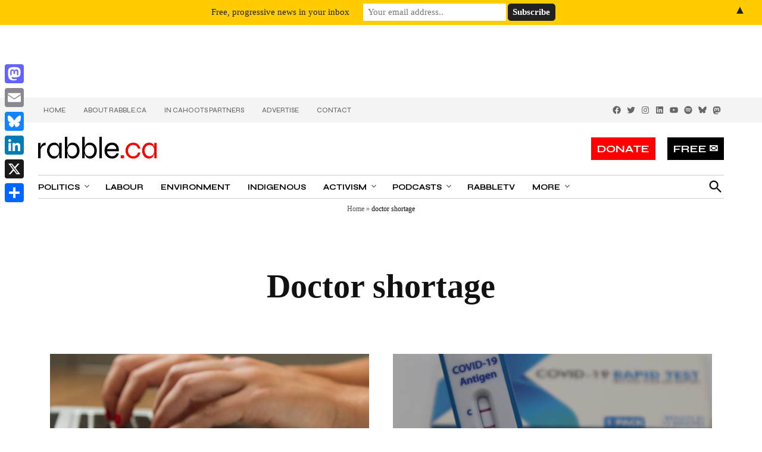

--- FILE ---
content_type: text/html; charset=utf-8
request_url: https://www.google.com/recaptcha/api2/aframe
body_size: 259
content:
<!DOCTYPE HTML><html><head><meta http-equiv="content-type" content="text/html; charset=UTF-8"></head><body><script nonce="pV_yjXFV7vDp_QmMftIE1w">/** Anti-fraud and anti-abuse applications only. See google.com/recaptcha */ try{var clients={'sodar':'https://pagead2.googlesyndication.com/pagead/sodar?'};window.addEventListener("message",function(a){try{if(a.source===window.parent){var b=JSON.parse(a.data);var c=clients[b['id']];if(c){var d=document.createElement('img');d.src=c+b['params']+'&rc='+(localStorage.getItem("rc::a")?sessionStorage.getItem("rc::b"):"");window.document.body.appendChild(d);sessionStorage.setItem("rc::e",parseInt(sessionStorage.getItem("rc::e")||0)+1);localStorage.setItem("rc::h",'1769433130617');}}}catch(b){}});window.parent.postMessage("_grecaptcha_ready", "*");}catch(b){}</script></body></html>

--- FILE ---
content_type: text/css
request_url: https://rabble.ca/wp-content/themes/newspack-rabble/style.css?ver=1747109843
body_size: 27519
content:
@charset "UTF-8";
/* 
Theme Name: Newspack rabble
Theme URI:
Author: Automattic
Author URI: https://newspack.blog
Description:
Requires at least: WordPress 4.9.6
Version: 8.1
License: GNU General Public License v2 or later
License URI: LICENSE
Template: newspack-theme
Text Domain: newspack-rabble
Tags:
AMP: true
This theme, like WordPress, is licensed under the GPL.
Use it to make something cool, have fun, and share what you've learned with others.
Newspack Theme is based on Underscores https://underscores.me/, (C) 2012-2018 Automattic, Inc.
Underscores is distributed under the terms of the GNU GPL v2 or later.
Normalizing styles have been helped along thanks to the fine work of
Nicolas Gallagher and Jonathan Neal https://necolas.github.io/normalize.css/
*/
/* Mixins */
/* If we add the border using a regular CSS border, it won't look good on non-retina devices,
 * since its edges can look jagged due to lack of antialiasing. In this case, we are several
 * layers of box-shadow to add the border visually, which will render the border smoother. */
/* Calculates maximum width for post content */
/* Nested sub-menu padding: 10 levels deep */
/* Normalize */
/*! normalize.css v8.0.0 | MIT License | github.com/necolas/normalize.css */
/* Document
   ========================================================================== */
/**
 * 1. Correct the line height in all browsers.
 * 2. Prevent adjustments of font size after orientation changes in iOS.
 */
html {
  line-height: 1.15;
  /* 1 */
  -webkit-text-size-adjust: 100%;
  /* 2 */
}

.home .wp-block-column .wp-block-newspack-blocks-wp-block-newspack-ads-blocks-ad-unit.alignnone {
display:none;
}


/* Sections
   ========================================================================== */
/**
 * Remove the margin in all browsers.
 */
body {
  margin: 0;
}

.donate-bar .g.g-1 {
    display: none;
}

/**
 * Correct the font size and margin on `h1` elements within `section` and
 * `article` contexts in Chrome, Firefox, and Safari.
 */
h1 {
  font-size: 2em;
  margin: 0.67em 0;
}

/* Grouping content
   ========================================================================== */
/**
 * 1. Add the correct box sizing in Firefox.
 * 2. Show the overflow in Edge and IE.
 */
hr {
  box-sizing: content-box;
  /* 1 */
  height: 0;
  /* 1 */
  overflow: visible;
  /* 2 */
}

/**
 * 1. Correct the inheritance and scaling of font size in all browsers.
 * 2. Correct the odd `em` font sizing in all browsers.
 */
pre {
  font-family: monospace, monospace;
  /* 1 */
  font-size: 1em;
  /* 2 */
}

/* Text-level semantics
   ========================================================================== */
/**
 * Remove the gray background on active links in IE 10.
 */
a {
  background-color: transparent;
}

/**
 * 1. Remove the bottom border in Chrome 57-
 * 2. Add the correct text decoration in Chrome, Edge, IE, Opera, and Safari.
 */
abbr[title] {
  border-bottom: none;
  /* 1 */
  text-decoration: underline;
  /* 2 */
  text-decoration: underline dotted;
  /* 2 */
}

/**
 * Add the correct font weight in Chrome, Edge, and Safari.
 */
b,
strong {
  font-weight: bolder;
}

/**
 * 1. Correct the inheritance and scaling of font size in all browsers.
 * 2. Correct the odd `em` font sizing in all browsers.
 */
code,
kbd,
samp {
  font-family: monospace, monospace;
  /* 1 */
  font-size: 1em;
  /* 2 */
}

/**
 * Add the correct font size in all browsers.
 */
small {
  font-size: 80%;
}

/**
 * Prevent `sub` and `sup` elements from affecting the line height in
 * all browsers.
 */
sub,
sup {
  font-size: 75%;
  line-height: 0;
  position: relative;
  vertical-align: baseline;
}

sub {
  bottom: -0.25em;
}

sup {
  top: -0.5em;
}

/* Embedded content
   ========================================================================== */
/**
 * Remove the border on images inside links in IE 10.
 */
img {
  border-style: none;
}

/* Forms
   ========================================================================== */
/**
 * 1. Change the font styles in all browsers.
 * 2. Remove the margin in Firefox and Safari.
 */
button,
input,
optgroup,
select,
textarea {
  font-family: inherit;
  /* 1 */
  font-size: 100%;
  /* 1 */
  line-height: 1.15;
  /* 1 */
  margin: 0;
  /* 2 */
}

/**
 * Show the overflow in IE.
 * 1. Show the overflow in Edge.
 */
button,
input {
  /* 1 */
  overflow: visible;
}

/**
 * Remove the inheritance of text transform in Edge, Firefox, and IE.
 * 1. Remove the inheritance of text transform in Firefox.
 */
button,
select {
  /* 1 */
  text-transform: none;
}

/**
 * Correct the inability to style clickable types in iOS and Safari.
 */
button,
[type='button'],
[type='reset'],
[type='submit'] {
  -webkit-appearance: button;
}

/**
 * Remove the inner border and padding in Firefox.
 */
button::-moz-focus-inner,
[type='button']::-moz-focus-inner,
[type='reset']::-moz-focus-inner,
[type='submit']::-moz-focus-inner {
  border-style: none;
  padding: 0;
}

/**
 * Restore the focus styles unset by the previous rule.
 */
button:-moz-focusring,
[type='button']:-moz-focusring,
[type='reset']:-moz-focusring,
[type='submit']:-moz-focusring {
  outline: 1px dotted ButtonText;
}

/**
 * Correct the padding in Firefox.
 */
fieldset {
  padding: 0.35em 0.75em 0.625em;
}

/**
 * 1. Correct the text wrapping in Edge and IE.
 * 2. Correct the color inheritance from `fieldset` elements in IE.
 * 3. Remove the padding so developers are not caught out when they zero out
 *		`fieldset` elements in all browsers.
 */
legend {
  box-sizing: border-box;
  /* 1 */
  color: inherit;
  /* 2 */
  display: table;
  /* 1 */
  max-width: 100%;
  /* 1 */
  padding: 0;
  /* 3 */
  white-space: normal;
  /* 1 */
}

/**
 * Add the correct vertical alignment in Chrome, Firefox, and Opera.
 */
progress {
  vertical-align: baseline;
}

/**
 * Remove the default vertical scrollbar in IE 10+.
 */
textarea {
  overflow: auto;
}

/**
 * 1. Add the correct box sizing in IE 10.
 * 2. Remove the padding in IE 10.
 */
[type='checkbox'],
[type='radio'] {
  box-sizing: border-box;
  /* 1 */
  padding: 0;
  /* 2 */
}

/**
 * Correct the cursor style of increment and decrement buttons in Chrome.
 */
[type='number']::-webkit-inner-spin-button,
[type='number']::-webkit-outer-spin-button {
  height: auto;
}

/**
 * 1. Correct the odd appearance in Chrome and Safari.
 * 2. Correct the outline style in Safari.
 */
[type='search'] {
  -webkit-appearance: textfield;
  /* 1 */
  outline-offset: -2px;
  /* 2 */
}

/**
 * Remove the inner padding in Chrome and Safari on macOS.
 */
[type='search']::-webkit-search-decoration {
  -webkit-appearance: none;
}

/**
 * 1. Correct the inability to style clickable types in iOS and Safari.
 * 2. Change font properties to `inherit` in Safari.
 */
::-webkit-file-upload-button {
  -webkit-appearance: button;
  /* 1 */
  font: inherit;
  /* 2 */
}

/* Interactive
   ========================================================================== */
/*
 * Add the correct display in Edge, IE 10+, and Firefox.
 */
details {
  display: block;
}

/*
 * Add the correct display in all browsers.
 */
summary {
  display: list-item;
}

/* Misc
   ========================================================================== */
/**
 * Add the correct display in IE 10+.
 */
template {
  display: none;
}

/**
 * Add the correct display in IE 10.
 */
[hidden] {
  display: none;
}

/* Typography */
html {
  font-size: 18px;
}

@media only screen and (min-width: 600px) {
  html {
    font-size: 20px;
  }
}

body {
  -webkit-font-smoothing: antialiased;
  -moz-osx-font-smoothing: grayscale;
  color: #111;
  font-family: "Syne", sans-serif;
  font-weight: 400;
  font-size: 1em;
  line-height: 1.6;
  margin: 0;
  text-rendering: optimizeLegibility;
}

button,
input,
select,
optgroup,
textarea {
  color: #111;
  font-family: "Syne", sans-serif;
  font-weight: 400;
  line-height: 1.6;
  text-rendering: optimizeLegibility;
}

.use-body-font {
  font-family: "Syne", sans-serif;
}

.comment-metadata,
.comment-reply-link,
.comment-reply-login,
.comments-title,
.comment-author .fn,
.discussion-meta-info,
.entry-meta,
.cat-links,
.entry-footer,
.author-bio .author-link,
.author-meta,
.nav1,
.secondary-menu,
.nav3,
.no-comments,
.not-found .page-title,
.error-404 .page-title,
.page-links,
.page-description,
.pagination .nav-links,
.post-navigation,
.site-title,
.site-description,
.site-info,
#cancel-comment-reply-link,
.use-header-font,
#mobile-sidebar,
.woocommerce-breadcrumb,
.woocommerce-pagination,
.woocommerce .onsale,
.woocommerce .price,
.woocommerce .product_meta,
.woocommerce-review-link,
.woocommerce .first-payment-date,
.woocommerce-grouped-product-list,
.woocommerce-message,
.woocommerce-error,
.woocommerce-info,
.woocommerce-Reviews .comment-reply-title,
ul.products .added_to_cart,
.woocommerce-tabs ul,
.woocommerce-MyAccount-navigation,
.product .nyp,
.woocommerce-results-wrapper,
.wpbnbd .freq-label,
.wpbnbd .tier-label,
.wp-block-post-date,
.wp-block-post-terms,
.wp-block-query-pagination,
.wp-block-loginout,
h1,
h2,
h3,
h4,
h5,
h6 {
  font-family: "Syne", sans-serif;
  font-weight: 700;
}

/* stylelint-disable selector-type-no-unknown  */
amp-script .cat-links {
  font-family: "Syne", sans-serif;
}

/* stylelint-enable */
.page-description,
.not-found .page-title,
.error-404 .page-title,
.pagination .nav-links,
.wp-block-query-pagination,
.comments-title,
.cat-links,
.comment-author .fn,
.no-comments,
.site-title,
.post-navigation .post-title,
h1,
h2,
h3,
h4,
h5,
h6 {
  font-weight: 700;
  line-height: 1.2;
  -webkit-font-smoothing: antialiased;
  -moz-osx-font-smoothing: grayscale;
}

.nav1 {
  line-height: 1.2;
  -webkit-font-smoothing: antialiased;
  -moz-osx-font-smoothing: grayscale;
}

.site-branding,
.social-navigation,
.author-description .author-bio,
.nav-links {
  line-height: 1.25;
}

h1,
.page-description {
  font-size: 2.2em;
}

@media only screen and (min-width: 782px) {
  h1,
  .page-description {
    font-size: 2.8em;
  }
}

.entry-title,
.not-found .page-title,
.error-404 .page-title,
.has-larger-font-size,
.archive:not(.paged).feature-latest article.entry:first-of-type .entry-title,
h2 {
  font-size: 1.4em;
}

@media only screen and (min-width: 782px) {
  .entry-title,
  .not-found .page-title,
  .error-404 .page-title,
  .has-larger-font-size,
  .archive:not(.paged).feature-latest article.entry:first-of-type .entry-title,
  h2 {
    font-size: 1.8em;
  }
}

.has-regular-font-size,
.has-large-font-size,
.comments-title,
.archive .entry-title,
.search .entry-title,
.blog .entry-title,
h3 {
  font-size: 1.4em;
}

.site-title,
.site-description,
.comment-author .fn,
.no-comments,
h2.author-title,
p.author-bio,
.post-navigation .post-title,
h4 {
  font-size: 1.2em;
}

.page-title {
  font-size: 0.8em;
  letter-spacing: 0.01em;
}

@media only screen and (min-width: 782px) {
  .page-title {
    font-size: 20px;
  }
}

.entry-meta,
.nav-links,
.wp-block-post-date,
.wp-block-post-terms,
.wp-block-query-pagination,
.wp-block-loginout label,
.wp-block-loginout a,
.comment-content,
h5 {
  font-size: 0.8em;
}

.discussion-meta-info,
.has-small-font-size,
.comment-reply-link,
.comment-reply-login,
.comment-metadata,
.comment-notes,
#cancel-comment-reply-link,
img::after,
.site-info,
h6 {
  font-size: 0.7em;
}

.site-title {
  font-weight: normal;
}

.page-links a {
  font-weight: bold;
}

.entry-title,
.comments-title {
  hyphens: auto;
  word-break: break-word;
}

/* Do not hyphenate entry title on tablet view and bigger. */
@media only screen and (min-width: 782px) {
  .entry-title {
    hyphens: none;
  }
}

.page-header {
  width: 100%;
}

.page-description {
  text-transform: none;
}

.accent-header {
  margin-bottom: 0.5em;
}

.accent-header + * {
  margin-top: 0;
}

p {
  -webkit-font-smoothing: antialiased;
  -moz-osx-font-smoothing: grayscale;
}

dfn,
cite,
em,
i {
  font-style: italic;
}

blockquote cite {
  font-family: "Syne", sans-serif;
  font-size: 0.7em;
  font-style: normal;
}

pre {
  font-size: 0.8em;
  font-family: "Courier 10 Pitch", courier, monospace;
  line-height: 1.6;
  overflow: auto;
}

code,
kbd,
tt,
var {
  font-size: 0.8em;
  font-family: menlo, monaco, consolas, lucida console, monospace;
}

abbr,
acronym {
  border-bottom: 1px dotted #666;
  cursor: help;
}

mark,
ins {
  background: #fff9c0;
  text-decoration: none;
}

big {
  font-size: 125%;
}

a {
  text-decoration: none;
}

a:hover {
  text-decoration: none;
}

a:focus {
  text-decoration: underline;
}

/* Elements */
html {
  box-sizing: border-box;
}

*,
*::before,
*::after {
  box-sizing: inherit;
}

body {
  background-color: #fff;
}

h1,
h2,
h3,
h4,
h5,
h6 {
  margin: 1rem 0;
}

hr {
  background-color: #515151;
  border: 0;
  height: 2px;
}

ul,
ol {
  padding-left: 1rem;
}

ul {
  list-style: disc;
}

ul ul {
  list-style-type: circle;
}

ol {
  list-style: decimal;
}

li {
  line-height: 1.6;
}

li > ul,
li > ol {
  padding-left: 2rem;
}

dt {
  font-weight: bold;
}

dd {
  margin: 0 1rem 1rem;
}

img {
  height: auto;
  max-width: 100%;
  position: relative;
}

figure {
  margin: 0;
}

blockquote > p {
  margin: 0 0 1rem;
}

blockquote cite {
  color: #515151;
}

table {
  margin: 0 0 1rem;
  border-collapse: collapse;
  width: 100%;
  font-size: 0.8em;
}

table td,
table th {
  padding: 0.5em;
  border: 1px solid #515151;
  word-break: break-all;
}

/* Forms */
.button,
button,
input[type='button'],
input[type='reset'],
input[type='submit'],
.wp-block-search__button-outside .wp-block-search__button {
  transition: background 150ms ease-in-out;
  background: #555;
  border: none;
  border-radius: 5px;
  box-sizing: border-box;
  display: inline-block;
  color: #fff;
  font-family: "Syne", sans-serif;
  font-size: 0.8em;
  font-weight: 700;
  line-height: 1.2;
  outline: none;
  padding: 0.76rem 1rem;
  text-decoration: none;
  vertical-align: bottom;
}

.button:hover, .button:hover:visited,
button:hover,
button:hover:visited,
input[type='button']:hover,
input[type='button']:hover:visited,
input[type='reset']:hover,
input[type='reset']:hover:visited,
input[type='submit']:hover,
input[type='submit']:hover:visited,
.wp-block-search__button-outside .wp-block-search__button:hover,
.wp-block-search__button-outside .wp-block-search__button:hover:visited {
  background: #111;
  color: #fff;
  cursor: pointer;
}

.button:visited,
button:visited,
input[type='button']:visited,
input[type='reset']:visited,
input[type='submit']:visited,
.wp-block-search__button-outside .wp-block-search__button:visited {
  color: inherit;
  text-decoration: none;
}

.button:focus,
button:focus,
input[type='button']:focus,
input[type='reset']:focus,
input[type='submit']:focus,
.wp-block-search__button-outside .wp-block-search__button:focus {
  background: #111;
  color: #fff;
  outline: thin dotted;
  outline-offset: -4px;
}

input[type='text'],
input[type='email'],
input[type='url'],
input[type='password'],
input[type='search'],
input[type='number'],
input[type='tel'],
input[type='range'],
input[type='date'],
input[type='month'],
input[type='week'],
input[type='time'],
input[type='datetime'],
input[type='datetime-local'],
input[type='color'],
textarea {
  -webkit-backface-visibility: hidden;
  background: #fff;
  border: solid 1px #ccc;
  box-sizing: border-box;
  outline: none;
  padding: 0.36rem 0.66rem;
  -webkit-appearance: none;
  outline-offset: 0;
  border-radius: 0;
}

input[type='text']:focus,
input[type='email']:focus,
input[type='url']:focus,
input[type='password']:focus,
input[type='search']:focus,
input[type='number']:focus,
input[type='tel']:focus,
input[type='range']:focus,
input[type='date']:focus,
input[type='month']:focus,
input[type='week']:focus,
input[type='time']:focus,
input[type='datetime']:focus,
input[type='datetime-local']:focus,
input[type='color']:focus,
textarea:focus {
  border-color: #111;
  outline: thin solid rgba(17, 17, 17, 0.25);
  outline-offset: -4px;
}

input[type='search']::-webkit-search-decoration {
  display: none;
}

textarea {
  box-sizing: border-box;
  display: block;
  width: 100%;
  max-width: 100%;
  resize: vertical;
}

form p {
  margin: 1rem 0;
}

.search-form {
  position: relative;
}

.search-form input {
  padding-right: 2.5rem;
  width: 100%;
}

.search-form button {
  background-color: transparent;
  bottom: 2px;
  color: #111;
  position: absolute;
  margin: 0;
  padding: 0 0.5rem;
  right: 2px;
  top: 2px;
}

.search-form button svg {
  position: relative;
  top: 2px;
}

.search-form button:active, .search-form button:hover, .search-form button:focus {
  color: #36f;
}

.amp-wp-default-form-message p {
  font-size: 0.8em;
  font-weight: bold;
}

.amp-wp-default-form-message small {
  font-size: inherit;
  font-weight: normal;
}

.amp-wp-default-form-message[submit-success] > p:not(.amp-wp-form-redirecting) {
  border-color: #84c46e;
  background: #a1e789;
}

/* Navigation */
/*--------------------------------------------------------------
## Links
--------------------------------------------------------------*/
a {
  transition: color 110ms ease-in-out;
  color: #515151;
}

a:visited {
  color: inherit;
}

a:hover, a:active {
  color: #111;
  outline: 0;
  text-decoration: none;
}

a:focus {
  outline: thin dotted;
  text-decoration: underline;
}

/*--------------------------------------------------------------
## Menus
--------------------------------------------------------------*/
.menu-item-115658 .emoji {
    position: relative;
    top: 1px;
}

/** === Dropdown menus === */
.dd-menu button {
  display: inline-block;
  border: none;
  padding: 0;
  margin: 0;
  font-family: "Syne", sans-serif;
  line-height: 1.2;
  text-decoration: none;
  background: transparent;
  color: inherit;
  cursor: pointer;
  transition: background 250ms ease-in-out, transform 150ms ease;
  -webkit-appearance: none;
  -moz-appearance: none;
}

.dd-menu button:hover, .dd-menu button:focus {
  background: transparent;
}

.dd-menu button:focus {
  outline: 1px solid transparent;
  outline-offset: -4px;
}

.dd-menu button:active {
  transform: scale(0.99);
}

.dd-menu ul,
.dd-menu li {
  list-style: none;
  margin: 0;
  padding: 0;
}

.dd-menu li {
  position: relative;
}

.dd-menu .submenu-expand {
  display: inline-block;
}

.dd-menu .sub-menu > li {
  display: block;
}

.dd-menu .sub-menu > li.menu-item-has-children .submenu-expand {
  position: absolute;
  width: calc( 24px + 1rem);
  bottom: 0;
  color: white;
  line-height: 1;
  padding: calc( 0.5 * 1rem);
  margin-right: 0;
}

.dd-menu .sub-menu > li.menu-item-has-children .submenu-expand svg {
  top: 0;
}

.dd-menu .sub-menu > li > a {
  display: inline-block;
}

.dd-menu .sub-menu > li > a:empty {
  display: none;
}

.dd-menu > ul {
  overflow: visible;
  width: 100%;
}

.dd-menu > ul > li.menu-item-has-children {
  position: inherit;
}

@media only screen and (min-width: 782px) {
  .dd-menu > ul > li.menu-item-has-children {
    position: relative;
  }
}

.dd-menu > ul > li.menu-item-has-children .submenu-expand {
  height: 18px;
  width: 24px;
}

.wp-customizer-unloading .dd-menu > ul > li.menu-item-has-children .submenu-expand, .dd-menu > ul > li.menu-item-has-children .submenu-expand.is-empty {
  display: none;
}

.dd-menu > ul > li.menu-item-has-children .submenu-expand svg {
  position: relative;
  top: -0.2em;
}

.site-header .dd-menu {
  /*
   * Sub-menu styles
   *
   * :focus-within needs its own selector so other similar
   * selectors don’t get ignored if a browser doesn’t recognize it
   */
}

@media only screen and (min-width: 782px) {
  .site-header .dd-menu > ul > li.menu-item-has-children > a {
    padding-right: 0;
  }
}

.site-header .dd-menu > ul > li > .sub-menu {
  padding-top: 12px;
}

.site-header .dd-menu > ul > li > .sub-menu::before {
  border-style: solid;
  border-width: 0 8px 8px 8px;
  border-color: transparent transparent #f4f4f4 transparent;
  content: '';
  display: inline-block;
  height: 0;
  left: 10px;
  position: absolute;
  top: 4px;
  width: 0;
}

.site-header .dd-menu .sub-menu {
  color: #fff;
  position: absolute;
  opacity: 0;
  transition: opacity 0.2s;
  left: -9999px;
  z-index: 99999;
}

.site-header .dd-menu .sub-menu a {
  background-color: #f4f4f4;
  color: #111111;
  display: block;
  line-height: 1.2;
  padding: calc( 0.75 * 1rem) calc( 24px + 1rem) calc( 0.75 * 1rem) 1rem;
}

.site-header .dd-menu .sub-menu a:hover, .site-header .dd-menu .sub-menu a:focus {
  background-color: #f00;
  color: #fff !important;
}

.site-header .dd-menu .sub-menu .submenu-expand {
  right: 0.25rem;
  top: 0.65rem;
  transform: rotate(-90deg);
}

.site-header .dd-menu .menu-item-has-children:not(.off-canvas)[focus-within] > .sub-menu {
  display: block;
  margin-top: 0;
  opacity: 1;
  position: absolute;
  left: 0;
  right: auto;
  top: 100%;
  bottom: auto;
  height: auto;
  transform: none;
  width: 12.5rem;
}

.site-header .dd-menu .menu-item-has-children:not(.off-canvas):focus-within > .sub-menu {
  display: block;
  margin-top: 0;
  opacity: 1;
  position: absolute;
  left: 0;
  right: auto;
  top: 100%;
  bottom: auto;
  height: auto;
  transform: none;
  width: 12.5rem;
}

.site-header .dd-menu .sub-menu .menu-item-has-children:not(.off-canvas)[focus-within] > .sub-menu {
  left: 100%;
  top: 0;
}

.site-header .dd-menu .sub-menu .menu-item-has-children:not(.off-canvas):focus-within > .sub-menu {
  left: 100%;
  top: 0;
}

.site-header .dd-menu .menu-item-has-children:not(.off-canvas):hover > .sub-menu,
.site-header .dd-menu .menu-item-has-children:not(.off-canvas):focus > .sub-menu,
.site-header .dd-menu .menu-item-has-children.is-focused:not(.off-canvas) > .sub-menu {
  display: block;
  float: none;
  margin-top: 0;
  opacity: 1;
  position: absolute;
  left: 0;
  right: auto;
  top: 100%;
  bottom: auto;
  height: auto;
  transform: none;
  width: 12.5rem;
}

.site-header .dd-menu .sub-menu .menu-item-has-children:not(.off-canvas):hover > .sub-menu,
.site-header .dd-menu .sub-menu .menu-item-has-children:not(.off-canvas):focus > .sub-menu,
.site-header .dd-menu .sub-menu .menu-item-has-children.is-focused:not(.off-canvas) > .sub-menu {
  left: 100%;
  top: 0;
}

/** === Main menu === */
.nav1 .main-menu > li > a {
  color: inherit;
  padding: 0.25rem 0.5rem;
  font-weight: 700;
}

.nav1 .main-menu > li > a:hover {
  opacity: 0.75;
}

/* Desktop-specific styles */
.site-header .nav1 {
  font-size: 0.7em;
}

.site-header .nav1 .main-menu {
  display: inline-block;
}

.site-header .nav1 .main-menu > li {
  color: #555;
  display: inline-block;
  line-height: 1.25;
  margin-right: 0.25rem;
}

.site-header .nav1 .main-menu > li > a {
  color: inherit;
}

.site-header .nav1 .main-menu > li:first-child > a {
  padding-left: 0;
}

.h-cl.h-dh .site-header #site-navigation {
  flex-basis: 100%;
  text-align: center;
}

.h-cl.h-dh .site-header #site-navigation ul ul {
  text-align: left;
}

.h-cl.h-dh .site-header .nav1 .main-menu > li:last-child {
  margin-right: 0;
}

.h-cl.h-dh .site-header .nav1 .main-menu > li:last-child a {
  padding-right: 0;
}

.h-cl.h-dh .site-header .nav1 .main-menu > li:last-child .submenu-expand {
  margin-right: -5px;
}

.h-dh .site-header .nav1 .main-menu > li {
  padding: calc( 1rem * 0.5) 0;
}

.h-sh .site-header .nav1 .main-menu > li {
  padding: 0.25rem 0;
}

.h-sh .site-header .nav1 .main-menu > li > .sub-menu {
  padding-top: 20px;
}

.h-sh .site-header .nav1 .main-menu > li > .sub-menu::before {
  top: 12px;
}

.nav2 ul,
.nav2 li {
  list-style: none;
  margin: 0;
  padding: 0;
}

.nav2 a {
  color: inherit;
  padding: 0.125rem 0.25rem;
}

.nav2 > ul > li > a:hover {
  opacity: 0.75;
}

/* Desktop-specific styles */
.site-header .nav2 > ul,
.site-header .nav2 > ul > li {
  align-items: center;
  display: flex;
  flex-wrap: wrap;
}

.site-header .nav2 li {
  margin-right: 1rem;
}

.site-header .nav2 > li:first-child a {
  padding-left: 0;
}

.site-header .nav2 a {
  font-size: 0.7em;
}

/** === Tertiary menu === */
.nav3 {
  align-items: center;
  display: flex;
  list-style: none;
  padding: 0;
}

.nav3 ul,
.nav3 li {
  list-style: none;
  margin: 0;
  padding: 0;
}

.nav3 a {
  color: inherit;
  display: inline-block;
  padding: 0.25rem 0;
}

.nav3 a:hover {
  opacity: 0.75;
}

.nav3 .menu-highlight a {
  border: 1px solid currentColor;
  font-weight: bold;
  padding-left: 0.5rem;
  padding-right: 0.5rem;
}

body.h-db.h-dh .site-header .nav3 .menu-highlight a {
  background-color: #36f;
  border: 0;
  color: #fff;
}

body.h-db.h-dh .site-header .nav3 .menu-highlight a:hover {
  background-color: #111;
  color: red;
}

@media only screen and (min-width: 782px) {
  .site-header .nav3 {
    text-align: right;
  }
}

.site-header .nav3 li {
  display: inline-block;
  font-size: 0.7em;
}

@media only screen and (min-width: 782px) {
  .site-header .nav3 li:nth-child(n + 2) {
    margin: 0 0 0 0.75rem;
  }
}

.site-header .nav3 a {
  margin: 0.25rem 0;
}

.h-sh .site-header .nav3 {
  font-size: 20px;
  margin-left: 1rem;
}

.highlight-menu-contain {
  margin-top: 0.25rem;
}

.highlight-menu-contain .wrapper {
  font-family: "Syne", sans-serif;
  font-size: 0.7em;
  height: 1.5em;
  overflow: hidden;
  word-wrap: break-word;
}

.highlight-menu ul,
.highlight-menu li {
  list-style: none;
  margin: 0;
  padding: 0;
}

.highlight-menu ul {
  display: block;
  width: 100%;
}

.highlight-menu li {
  display: inline-block;
  height: 1.5em;
  margin-right: 0.5rem;
}

.highlight-menu .menu-label {
  color: #36f;
  font-weight: bold;
}

.highlight-menu a,
.highlight-menu a:visited {
  color: #555;
}

.h-cl .site-header .highlight-menu-contain .wrapper {
  justify-content: center;
  text-align: center;
}

.single-featured-image-beside .highlight-menu-contain.desktop-only,
.single-featured-image-behind .highlight-menu-contain.desktop-only,
.single-featured-image-above .highlight-menu-contain.desktop-only {
  display: none;
}

/* Social menu */
.social-navigation,
.social-links-menu {
  align-items: center;
  display: flex;
}

.social-links-menu {
  margin: 0;
  padding: 0;
}

.social-links-menu li {
  list-style: none;
}

.social-links-menu li:nth-child(n + 2) {
  margin-left: 0.5em;
}

.social-links-menu li a {
  border-bottom: 1px solid transparent;
  display: block;
  color: inherit;
  margin-bottom: -1px;
  transition: opacity 110ms ease-in-out;
}

.social-links-menu li a:hover, .social-links-menu li a:active {
  opacity: 0.7;
}

.social-links-menu li a:focus {
  opacity: 1;
  border-bottom: 1px solid currentColor;
}

.social-links-menu li a svg {
  display: block;
  width: 24px;
  height: 24px;
  transform: translateZ(0);
}

.social-links-menu li a svg#ui-icon-link {
  transform: rotate(-45deg);
}

.social-navigation .social-links-menu {
  flex-wrap: nowrap;
  overflow: visible;
}

.h-sh .top-header-contain .social-links-menu li a svg {
  height: 20px;
  width: 20px;
}

.mobile-menu-toggle,
.desktop-menu-toggle,
.subpage-toggle {
  align-items: center;
  background-color: transparent;
  color: inherit;
  display: flex;
  padding: 0;
}

.mobile-menu-toggle:hover, .mobile-menu-toggle:focus,
.desktop-menu-toggle:hover,
.desktop-menu-toggle:focus,
.subpage-toggle:hover,
.subpage-toggle:focus {
  background-color: transparent;
  color: inherit;
}

.mobile-menu-toggle:focus,
.desktop-menu-toggle:focus,
.subpage-toggle:focus {
  outline-offset: 0;
}

.mobile-menu-toggle svg,
.desktop-menu-toggle svg {
  margin-right: 0.25rem;
}

.middle-header-contain .desktop-menu-toggle svg {
  margin-right: 0;
}

.site-header .mobile-menu-toggle:hover,
.site-header .desktop-menu-toggle:hover,
.site-header .subpage-toggle:hover {
  color: inherit;
}

.mobile-menu-toggle {
  margin-left: auto;
}

.site-header .mb-cta {
  background: #d33;
  color: #fff;
  font-size: 0.7em;
  margin-left: auto;
  padding: 0.6rem 0.5rem;
}

.site-header .mb-cta:hover {
  background: #111;
  color: #fff;
}

.site-header .mb-cta + .mobile-menu-toggle {
  margin-left: 0.5rem;
}

.site-header .mb-cta + .mobile-menu-toggle span {
  display: inline-block;
  overflow: hidden;
  width: 0;
}

.site-header .mb-cta + .mobile-menu-toggle svg {
  height: 29px;
  width: 29px;
}

.site-header .desktop-menu-toggle,
.subpage-toggle-contain {
  display: none;
  font-size: 0.7em;
  font-weight: normal;
  line-height: 2;
  padding: 0.125rem 0;
}

.site-header .desktop-menu-toggle,
.h-ll .subpage-toggle-contain {
  margin: 0 1.25rem 0 0;
}

.site-header .desktop-menu-toggle.dir-right {
  margin: 0 0 0 1.25rem;
}

.site-header #secondary-nav-contain + .desktop-menu-toggle.dir-right {
  margin: 0 0 0 auto;
}

.middle-header-contain .desktop-menu-toggle {
  margin: 0 1rem 0 0;
}

.middle-header-contain .desktop-menu-toggle span {
  left: -99999em;
  position: absolute;
}

.middle-header-contain .desktop-menu-toggle.dir-right {
  margin: 0 0 0 0.75rem;
}

@media only screen and (min-width: 782px) {
  .h-dh .site-header .mobile-menu-toggle,
  .h-sub .site-header .mobile-menu-toggle,
  .h-dh .site-header .mb-cta {
    display: none;
  }
  .h-dh .site-header .desktop-menu-toggle,
  .subpage-toggle-contain {
    display: flex;
  }
}

@media only screen and (min-width: 960px) {
  .h-sh .site-header .mobile-menu-toggle,
  .h-sh .site-header .mb-cta {
    display: none;
  }
  .h-sh .site-header .desktop-menu-toggle {
    display: flex;
  }
}

.mobile-sidebar,
.desktop-sidebar,
.subpage-sidebar {
  padding: 1rem;
  width: 90vw;
}

.mobile-sidebar > *,
.desktop-sidebar > *,
.subpage-sidebar > * {
  clear: both;
  margin-bottom: 0.75rem;
}

.mobile-sidebar nav,
.mobile-sidebar .widget:not(.widget_block),
.desktop-sidebar nav,
.desktop-sidebar .widget:not(.widget_block),
.subpage-sidebar nav,
.subpage-sidebar .widget:not(.widget_block) {
  font-size: 0.8em;
}

.mobile-sidebar .mobile-menu-toggle,
.mobile-sidebar .desktop-menu-toggle,
.mobile-sidebar .subpage-toggle,
.desktop-sidebar .mobile-menu-toggle,
.desktop-sidebar .desktop-menu-toggle,
.desktop-sidebar .subpage-toggle,
.subpage-sidebar .mobile-menu-toggle,
.subpage-sidebar .desktop-menu-toggle,
.subpage-sidebar .subpage-toggle {
  font-size: 0.8em;
  float: right;
  margin: 0 0 1rem;
  padding: 0;
}

.mobile-sidebar ul,
.mobile-sidebar li,
.desktop-sidebar ul,
.desktop-sidebar li,
.subpage-sidebar ul,
.subpage-sidebar li {
  list-style: none;
  margin: 0;
  padding: 0;
}

.mobile-sidebar nav a,
.mobile-sidebar .widget_nav_menu a,
.desktop-sidebar nav a,
.desktop-sidebar .widget_nav_menu a,
.subpage-sidebar nav a,
.subpage-sidebar .widget_nav_menu a {
  display: inline-block;
  margin: 0.125rem 0;
  padding: 0.125rem 0.25rem;
}

.mobile-sidebar a:hover,
.desktop-sidebar a:hover,
.subpage-sidebar a:hover {
  background: transparent;
  text-decoration: underline;
}

.mobile-sidebar .social-links-menu li a,
.desktop-sidebar .social-links-menu li a,
.subpage-sidebar .social-links-menu li a {
  display: block;
}

.mobile-sidebar .widget-title,
.desktop-sidebar .widget-title,
.subpage-sidebar .widget-title {
  margin: 0 0 0.5rem;
}

.desktop-sidebar,
.subpage-sidebar {
  background-color: #fff;
  max-width: 400px;
}

@media only screen and (min-width: 782px) {
  .desktop-sidebar,
  .subpage-sidebar {
    width: 50vw;
  }
}

.desktop-sidebar a,
.desktop-sidebar a:visited,
.subpage-sidebar a,
.subpage-sidebar a:visited {
  color: #111;
}

.desktop-sidebar .widget,
.subpage-sidebar .widget {
  border-top: 1px solid #ccc;
  font-size: 0.9em;
  margin-bottom: 1.5rem;
  padding-top: 1.5rem;
}

.desktop-sidebar .widget:last-child,
.subpage-sidebar .widget:last-child {
  margin-bottom: 1.5rem;
}

.desktop-sidebar .widget.widget_block,
.subpage-sidebar .widget.widget_block {
  border-top: 0;
  margin-bottom: 32px;
  padding-top: 0;
}

.desktop-sidebar .widget-title,
.subpage-sidebar .widget-title {
  font-size: 1.2em;
}

@media only screen and (min-width: 782px) {
  .mobile-sidebar,
  .subpage-sidebar {
    width: 33vw;
  }
}

.mobile-sidebar ul ul,
.subpage-sidebar ul ul {
  margin-left: 1rem;
}

.mobile-sidebar nav.secondary-menu a,
.mobile-sidebar .nav1 .main-menu > li > a,
.subpage-sidebar nav.secondary-menu a,
.subpage-sidebar .nav1 .main-menu > li > a {
  padding-left: 0;
  padding-right: 0;
}

.mobile-sidebar nav + nav,
.mobile-sidebar nav + .widget,
.mobile-sidebar .widget + .widget,
.subpage-sidebar nav + nav,
.subpage-sidebar nav + .widget,
.subpage-sidebar .widget + .widget {
  border-top: 1px solid #fff;
}

.mobile-sidebar nav + nav,
.subpage-sidebar nav + nav {
  padding-top: 0.75rem;
}

.mobile-sidebar nav + .widget,
.mobile-sidebar .widget + .widget,
.subpage-sidebar nav + .widget,
.subpage-sidebar .widget + .widget {
  padding-top: 1rem;
}

.mobile-sidebar nav + .widget_block,
.mobile-sidebar .widget + .widget_block,
.subpage-sidebar nav + .widget_block,
.subpage-sidebar .widget + .widget_block {
  border-top: 0;
  padding-top: 0;
}

.mobile-sidebar .submenu-expand,
.subpage-sidebar .submenu-expand {
  display: none;
}

.mobile-sidebar .nav3 li,
.subpage-sidebar .nav3 li {
  display: inline-block;
  margin-right: 0.5rem;
}

.mobile-sidebar .nav3 a,
.subpage-sidebar .nav3 a {
  padding: 0.125rem 0.5rem;
}

.mobile-sidebar .widget,
.subpage-sidebar .widget {
  font-size: 1em;
}

.mobile-sidebar .widget:last-child,
.subpage-sidebar .widget:last-child {
  margin-bottom: 1.5rem;
}

.mobile-sidebar .widget-title,
.subpage-sidebar .widget-title {
  font-size: 1.1em;
}

.mobile-sidebar {
  background-color: #36f;
  color: #fff;
}

.mobile-sidebar a,
.mobile-sidebar .nav1 .sub-menu > li > a {
  color: #fff;
}

.mobile-sidebar a:hover,
.mobile-sidebar a:visited,
.mobile-sidebar .widget a:hover {
  color: inherit;
}

.subpage-sidebar .nav1 .sub-menu > li > a,
.subpage-sidebar .nav1 .sub-menu > li > a:visited {
  color: #111;
}

.subpage-sidebar nav + nav,
.subpage-sidebar nav + .widget,
.subpage-sidebar .widget + .widget {
  border-color: #ccc;
}

#desktop-sidebar-fallback,
#mobile-sidebar-fallback,
#subpage-sidebar-fallback {
  bottom: 0;
  overflow: auto;
  position: fixed;
  top: 0;
  z-index: 999999;
}

#desktop-sidebar-fallback > *,
#mobile-sidebar-fallback > *,
#subpage-sidebar-fallback > * {
  visibility: hidden;
}

#desktop-sidebar-fallback,
#subpage-sidebar-fallback {
  left: -100%;
  transition: left 0.2s;
}

.desktop-menu-opened #desktop-sidebar-fallback,
.subpage-menu-opened #subpage-sidebar-fallback {
  left: 0;
}

#mobile-sidebar-fallback,
#desktop-sidebar-fallback.dir-right {
  left: auto;
  right: -100%;
  transition: right 0.2s;
}

.desktop-menu-opened #desktop-sidebar-fallback.dir-right,
.mobile-menu-opened #mobile-sidebar-fallback {
  right: 0;
}

.mobile-menu-opened #mobile-sidebar-fallback > *,
.desktop-menu-opened #desktop-sidebar-fallback > *,
.subpage-menu-opened #subpage-sidebar-fallback > * {
  visibility: visible;
}

.overlay-mask {
  background-color: rgba(0, 0, 0, 0.5);
  bottom: 0;
  content: '';
  left: 0;
  position: fixed;
  right: 0;
  top: 0;
  z-index: 999998;
}

/*--------------------------------------------------------------
## Next / Previous
--------------------------------------------------------------*/
.pagination {
  margin: 3rem 0;
}

.pagination .nav-links {
  display: flex;
  flex-wrap: wrap;
  justify-content: center;
}

.pagination .nav-links > * {
  background-color: #eee;
  margin-right: 0.5rem;
  padding: 0.5rem 0.75rem 0.25rem;
}

.pagination .nav-links > *:last-child {
  margin-right: 0;
}

.pagination .nav-links > *.dots, .pagination .nav-links > *.next, .pagination .nav-links > *.prev {
  background-color: transparent;
}

.pagination .nav-links > *.dots, .pagination .nav-links > *.prev {
  padding-left: 0;
}

.pagination .nav-links > *.dots, .pagination .nav-links > *.next {
  padding-right: 0;
}

.pagination .nav-links > *.current {
  background-color: #515151;
  color: #fff;
}

.pagination .nav-links a:focus {
  text-decoration: underline;
  outline-offset: -1px;
}

.pagination .nav-links a:focus.prev, .pagination .nav-links a:focus.next {
  text-decoration: none;
}

.pagination .nav-links a:focus.prev .nav-prev-text,
.pagination .nav-links a:focus.prev .nav-next-text, .pagination .nav-links a:focus.next .nav-prev-text,
.pagination .nav-links a:focus.next .nav-next-text {
  text-decoration: underline;
}

.pagination .nav-links .nav-next-text,
.pagination .nav-links .nav-prev-text {
  display: none;
}

@media only screen and (min-width: 782px) {
  .pagination .nav-links {
    margin-left: 0 auto;
    padding: 0;
  }
}

.wp-block-query-pagination {
  margin: 3rem 0;
}

.wp-block-query-pagination,
.wp-block-query-pagination .wp-block-query-pagination-numbers {
  display: flex;
  flex-wrap: wrap;
  justify-content: center;
}

.wp-block-query-pagination span,
.wp-block-query-pagination a {
  margin-right: 0.25rem;
  padding: 0.5rem 0.75rem;
  text-decoration: none;
}

.wp-block-query-pagination span:last-child,
.wp-block-query-pagination a:last-child {
  margin-right: 0;
}

.wp-block-query-pagination .page-numbers {
  background-color: #eee;
}

.wp-block-query-pagination .dots {
  background: transparent;
  padding-left: 0;
  padding-right: 0;
}

.wp-block-query-pagination .current {
  background-color: #515151;
  color: #fff;
}

.entry-content .wp-block-query-pagination a {
  text-decoration: none;
}

.comment-navigation .nav-links {
  display: flex;
  flex-direction: row;
}

.comment-navigation .nav-previous,
.comment-navigation .nav-next {
  min-width: 50%;
  width: 100%;
  font-family: "Syne", sans-serif;
  font-weight: bold;
  padding: 0.5rem 0;
}

.comment-navigation .nav-previous .secondary-text,
.comment-navigation .nav-next .secondary-text {
  display: none;
}

@media only screen and (min-width: 782px) {
  .comment-navigation .nav-previous .secondary-text,
  .comment-navigation .nav-next .secondary-text {
    display: inline;
  }
}

.comment-navigation .nav-previous svg,
.comment-navigation .nav-next svg {
  vertical-align: middle;
  position: relative;
  margin: 0 -0.35em;
  top: -1px;
}

.comment-navigation .nav-next {
  text-align: right;
}

/*--------------------------------------------------------------
## Infinite Scroll
--------------------------------------------------------------*/
/* Infinite scroll */
/* Globally hidden elements when Infinite Scroll is supported and in use. */
.infinite-scroll .pagination,
.infinite-scroll .posts-navigation,
.infinite-scroll.neverending .site-footer {
  /* Theme Footer (when set to scrolling) */
  display: none;
}

/* When Infinite Scroll has reached its end we need to re-display elements that were hidden (via .neverending) before. */
.infinity-end.neverending .site-footer {
  display: block;
}

.infinite-loader {
  margin: calc( 3 * 1rem) auto;
}

.infinite-loader .spinner {
  margin: 0 auto;
  left: inherit !important;
}

.site-main #infinite-handle {
  margin: calc( 2 * 1rem) auto;
}

.site-main #infinite-handle span {
  background: transparent;
  display: block;
  font-size: 0.8em;
  text-align: center;
}

.site-main #infinite-handle span button,
.site-main #infinite-handle span button:hover,
.site-main #infinite-handle span button:focus {
  transition: background 150ms ease-in-out;
  background: #555;
  color: #fff;
  font-family: "Syne", sans-serif;
  font-weight: 700;
  line-height: 1.2;
  padding: 0.76rem 1rem;
}

.site-main #infinite-handle span button:hover,
.site-main #infinite-handle span button:hover:hover,
.site-main #infinite-handle span button:focus:hover {
  background: #111;
  cursor: pointer;
}

.site-main #infinite-handle span button:focus,
.site-main #infinite-handle span button:hover:focus,
.site-main #infinite-handle span button:focus:focus {
  background: #111;
  outline: thin dotted;
  outline-offset: -4px;
}

/* Accessibility */
/* Text meant only for screen readers. */
.screen-reader-text {
  border: 0;
  clip: rect(1px, 1px, 1px, 1px);
  clip-path: inset(50%);
  height: 1px;
  margin: -1px;
  overflow: hidden;
  padding: 0;
  position: absolute !important;
  width: 1px;
  word-wrap: normal !important;
  /* Many screen reader and browser combinations announce broken words as they would appear visually. */
}

.screen-reader-text:focus {
  background-color: #f1f1f1;
  border-radius: 3px;
  box-shadow: 0 0 2px 2px rgba(0, 0, 0, 0.6);
  clip: auto !important;
  clip-path: none;
  color: #21759b;
  display: block;
  font-size: 14px;
  font-size: 0.875rem;
  font-weight: bold;
  height: auto;
  left: 5px;
  line-height: normal;
  padding: 15px 23px 14px;
  text-decoration: none;
  top: 5px;
  width: auto;
  z-index: 100000;
  /* Above WP toolbar. */
}

/* Do not show the outline on the skip link target. */
#content[tabindex='-1']:focus {
  outline: 0;
}

/* Alignments */
.alignleft {
  /*rtl:ignore*/
  float: left;
  /*rtl:ignore*/
  margin-right: 1rem;
}

@media only screen and (min-width: 782px) {
  .alignleft {
    /*rtl:ignore*/
    margin-right: calc( 2 * 1rem);
  }
}

.alignright {
  /*rtl:ignore*/
  float: right;
  /*rtl:ignore*/
  margin-left: 1rem;
}

@media only screen and (min-width: 782px) {
  .alignright {
    /*rtl:ignore*/
    margin-left: calc( 2 * 1rem);
  }
}

.aligncenter {
  clear: both;
  display: block;
  margin-left: auto;
  margin-right: auto;
}

/* Clearings */
.clear::before,
.clear::after,
.entry-content::before,
.entry-content::after,
.comment-content::before,
.comment-content::after,
.site-header::before,
.site-header::after,
.site-content::before,
.site-content::after,
.site-footer::before,
.site-footer::after {
  content: '';
  display: table;
  table-layout: fixed;
}

.clear::after,
.entry-content::after,
.comment-content::after,
.site-header::after,
.site-content::after,
.site-footer::after {
  clear: both;
}

/* Layout */
/** === Layout === */
.wrapper {
  display: flex;
  flex-wrap: wrap;
  justify-content: space-between;
  margin: auto;
  max-width: 90%;
  width: 1200px;
}

@media only screen and (min-width: 782px) {
  .wrapper {
    flex-wrap: nowrap;
  }
}

#page {
  overflow: hidden;
  width: 100%;
}

@media only screen and (max-width: 756px) {
  #page {
    margin-top:16px;
  }
}


.site-content {
  min-height: 30vh;
  margin-top: 1.5rem;
}

@media only screen and (min-width: 782px) {
  .site-content {
    margin-top: 4rem;
  }
}

#primary {
  margin: auto;
  max-width: 90%;
  width: 1200px;
}

#secondary {
  margin-top: 1rem;
}

@media only screen and (min-width: 782px) {
  .single.has-sidebar #main,
  .page:not(.newspack-front-page).has-sidebar #main {
    display: flex;
    flex-wrap: wrap;
    justify-content: space-between;
  }
}

@media only screen and (min-width: 782px) {
  .archive.has-sidebar #primary,
  .blog.has-sidebar #primary,
  .search.has-sidebar #primary {
    display: flex;
    flex-wrap: wrap;
    justify-content: space-between;
  }
}

@media only screen and (min-width: 782px) {
  .archive #main,
  .blog #main,
  .search #main,
  .page .main-content,
  .single .main-content {
    width: 65%;
  }
}

@media only screen and (min-width: 782px) {
  .archive #secondary,
  .blog #secondary,
  .search #secondary,
  .page #secondary,
  .single #secondary {
    width: calc( 35% - 2rem);
  }
}

@media only screen and (min-width: 1168px) {
  .archive #secondary,
  .blog #secondary,
  .search #secondary,
  .page #secondary,
  .single #secondary {
    width: calc( 35% - 3rem);
  }
}

.hide {
  display: none;
}

.post-template-single-feature .main-content,
.page-template-single-feature .main-content,
.archive-one-column #main,
.newspack-front-page.page-template-single-feature .site-main {
  margin-left: auto;
  margin-right: auto;
  max-width: 780px;
  width: 100%;
}

@media only screen and (min-width: 782px) {
  .page-template-single-feature .entry-header,
  .archive.archive-one-column .page-header {
    margin-left: auto;
    margin-right: auto;
    max-width: 780px;
    width: 100%;
  }
}

.archive-one-column-wide #main {
  width: 100%;
}

.newspack-front-page .main-content,
.post-template-single-wide .main-content,
.page-template-single-wide .main-content {
  width: 100%;
}

@media only screen and (min-width: 782px) {
  .newspack-front-page .author-bio,
  .newspack-front-page .comments-area,
  .post-template-single-wide .author-bio,
  .post-template-single-wide .comments-area,
  .page-template-single-wide .author-bio,
  .page-template-single-wide .comments-area {
    margin-left: auto;
    margin-right: auto;
    width: 65%;
  }
}

/* Content */
/*--------------------------------------------------------------
## Header
--------------------------------------------------------------*/
.site-branding {
  align-items: center;
  color: #515151;
  display: flex;
  flex-wrap: wrap;
  justify-content: flex-start;
  position: relative;
}

@media only screen and (min-width: 782px) {
  .site-branding {
    margin-right: auto;
  }
}

.custom-logo-link {
  box-sizing: content-box;
  line-height: 1;
  margin: 0 1rem 0 0;
  overflow: hidden;
}

@media only screen and (min-width: 600px) {
  .custom-logo-link {
    margin-right: 0.5rem;
  }
}

@media only screen and (max-width: 599px) {
  .h-cta .site-header .custom-logo-link {
    max-width: 140px;
  }
  .h-cta .site-header .custom-logo-link .custom-logo {
    max-width: 100%;
  }
}

@media only screen and (max-width: 781px) {
  .site-header .custom-logo-link .custom-logo {
    height: auto;
    min-height: 45px;
    object-fit: contain;
    width: auto;
  }
}

.site-identity {
  align-items: baseline;
  display: flex;
}

.site-title {
  color: #111;
  font-weight: 700;
  margin: 0;
}

.site-title a {
  color: #111;
}

.site-title a:link, .site-title a:visited {
  color: #111;
}

.site-title a:hover {
  color: #4a4a4a;
}

.site-description {
  color: #515151;
  display: none;
  font-weight: normal;
  font-size: 0.8em;
  font-style: italic;
  margin: 0;
  padding: 0 1rem;
}

@media only screen and (min-width: 600px) {
  .site-description {
    display: block;
  }
}

.hide-site-tagline .site-description {
  clip: rect(1px, 1px, 1px, 1px);
  position: absolute;
}

.top-header-contain {
  background-color: #4a4a4a;
  color: #fff;
}

.top-header-contain .wrapper {
  align-items: center;
  justify-content: flex-start;
}

.top-header-contain nav {
  padding-bottom: 0.3rem;
  padding-top: 0.3rem;
}

.top-header-contain #social-nav-contain {
  margin-left: auto;
}

.h-sh .top-header-contain nav {
  padding: 0.125rem 0;
}

.middle-header-contain .wrapper {
  align-items: center;
  padding: 0.75rem 0;
}

@media only screen and (min-width: 782px) {
  .middle-header-contain .wrapper {
    padding: 1rem 0;
  }
}

@media only screen and (min-width: 782px) {
  .bottom-header-contain .wrapper {
    border-bottom: 1px solid #ccc;
    border-top: 1px solid #ccc;
  }
}

#search-toggle {
  background-color: transparent;
  color: inherit;
  padding: 0.25rem 0 0;
}

#search-toggle .search-icon {
  display: none;
}

#search-toggle:hover {
  opacity: 0.7;
}

.header-search-contain {
  display: none;
  margin-left: 0.75rem;
  position: relative;
}

@media only screen and (min-width: 782px) {
  .header-search-contain {
    display: block;
  }
}

.header-search-contain #header-search {
  position: absolute;
  top: calc( 100% + 4px);
  width: 300px;
  z-index: 5;
}

@media only screen and (min-width: 782px) {
  .header-search-contain #header-search {
    right: 0;
  }
}

.hide-header-search #search-toggle .search-icon {
  display: block;
}

.hide-header-search #search-toggle .close-icon {
  display: none;
}

.hide-header-search #header-search {
  display: none;
}

/**
 * Header options.
 */
.h-db .middle-header-contain {
  border-bottom: 1px solid #ccc;
}

@media only screen and (min-width: 782px) {
  .h-db .middle-header-contain {
    border-bottom: 0;
  }
}

@media only screen and (min-width: 782px) {
  .h-cl .site-header .middle-header-contain .wrapper > div {
    width: 35%;
  }
  .h-cl .site-header .middle-header-contain .wrapper > div.site-branding {
    margin-right: auto;
    width: 30%;
  }
  .h-cl .site-header .middle-header-contain .wrapper > div:first-of-type > * {
    margin-right: auto;
  }
  .h-cl .site-header .middle-header-contain .wrapper > div:last-of-type {
    justify-content: flex-end;
  }
  .h-cl .site-branding {
    flex-basis: unset;
    flex-wrap: wrap;
  }
  .h-cl .site-identity {
    flex-direction: column;
  }
  .h-cl .site-description {
    padding-top: 0.25rem;
  }
  .h-cl .site-header .custom-logo-link {
    margin-right: 0;
  }
  .h-cl .site-header .custom-logo-link img {
    height: auto;
    max-width: 100%;
    margin: auto;
  }
  .h-cl.h-dh .site-header .middle-header-contain .wrapper .site-branding, .h-cl.h-sub .site-header .middle-header-contain .wrapper .site-branding {
    display: flex;
    justify-content: center;
  }
  .h-cl.h-dh .site-header .custom-logo-link,
  .h-cl.h-dh .site-title,
  .h-cl.h-dh .site-description, .h-cl.h-sub .site-header .custom-logo-link,
  .h-cl.h-sub .site-title,
  .h-cl.h-sub .site-description {
    text-align: center;
    width: 100%;
  }
}

@media only screen and (min-width: 960px) {
  .h-cl.h-sh .site-header .middle-header-contain .wrapper .site-branding {
    display: flex;
    justify-content: center;
  }
  .h-cl.h-sh .site-header .custom-logo-link,
  .h-cl.h-sh .site-title,
  .h-cl.h-sh .site-description {
    text-align: center;
    width: 100%;
  }
}

@media only screen and (min-width: 1168px) {
  .h-cl .site-header .middle-header-contain .wrapper > div {
    flex: 1;
    width: auto;
  }
  .h-cl .site-header .middle-header-contain .wrapper > div.site-branding {
    width: auto;
  }
  .h-cl .site-header .custom-logo-link img {
    max-width: inherit;
  }
}

@media screen and (-ms-high-contrast: none) and (min-width: 1168px) {
  .h-cl .site-header .custom-logo-link img {
    height: auto;
    max-width: 100%;
  }
}

.h-sb .site-header {
  padding-bottom: 0;
}

.h-sb .site-header,
.h-sb .site-title a,
.h-sb .site-title a:visited,
.h-sb .site-description,
.h-sb .middle-header-contain,
.h-sb .middle-header-contain .nav1 .main-menu > li,
.h-sb .middle-header-contain .nav1 .main-menu > li > a {
  color: #fff;
}

.h-sb .top-header-contain {
  background-color: #1a53ff;
  border-bottom: 1px solid #0040ff;
}

.h-sb .middle-header-contain {
  background-color: #36f;
}

@media only screen and (min-width: 782px) {
  .h-sb .middle-header-contain .wrapper {
    padding: 1rem 0 1rem;
  }
}

.h-sb .bottom-header-contain {
  background-color: #4a4a4a;
}

.h-sb .bottom-header-contain .wrapper {
  border: 0;
}

.h-sb .bottom-header-contain .nav1 .main-menu > li,
.h-sb .bottom-header-contain .nav1 .main-menu > li > a,
.h-sb .bottom-header-contain #search-toggle {
  color: #fff;
}

.h-sh .site-header .wrapper {
  justify-content: flex-start;
}

.h-sh .site-branding {
  display: flex;
  flex-basis: auto;
}

.h-sh .site-description {
  margin: 0;
}

.h-sh.h-ll .site-branding {
  margin-right: 1rem;
}

.h-sh.h-ll.hide-site-tagline .nav1 {
  flex-grow: 2;
}

.h-sh.h-ll.hide-site-tagline .nav-wrapper {
  margin-left: auto;
}

.h-sh.h-ll.hide-site-tagline .nav-wrapper + .nav-wrapper {
  margin-left: 0;
}

.h-sh.h-ll.hide-site-tagline.has-tertiary-menu .nav-wrapper {
  margin-left: 0;
}

.h-sh.h-ll.hide-site-tagline.has-tertiary-menu .nav-wrapper + .nav-wrapper {
  margin-left: auto;
}

.h-sh.h-ll.show-site-tagline .site-branding {
  margin-right: auto;
}

.h-sh.h-db .middle-header-contain {
  border-bottom: 1px solid #ccc;
}

.h-sh .middle-header-contain .wrapper {
  align-items: center;
  padding: 0.5rem 0;
}

.h-sh .header-search-contain {
  margin-left: 0.75rem;
}

.nav-wrapper {
  align-items: center;
  display: flex;
  justify-content: flex-end;
}

.h-cl.h-sh .nav-wrapper:first-of-type {
  justify-content: flex-start;
}

.h-sub .site-title,
.h-sub .site-description,
.h-sub .alternative-logo {
  display: none;
}

.h-sub .middle-header-contain .wrapper {
  padding-bottom: 0.5rem;
  padding-top: 0.5rem;
}

@media only screen and (min-width: 782px) {
  .h-sub .site-header .custom-logo {
    width: auto;
    height: auto;
  }
  .h-sub.h-db .middle-header-contain {
    border-bottom: 1px solid #ccc;
  }
  .h-sub .middle-header-contain .wrapper {
    justify-content: flex-start;
  }
}

@media only screen and (min-width: 782px) and (min-width: 782px) {
  .h-sub .middle-header-contain .wrapper .site-branding {
    flex-basis: auto;
  }
}

@media only screen and (min-width: 782px) {
  .h-sub .middle-header-contain .header-search-contain {
    margin-left: auto;
  }
  .h-sub.h-cl .site-header .middle-header-contain .wrapper > div {
    flex: auto;
    width: auto;
  }
  .h-sub.h-cl .site-header .middle-header-contain .wrapper > div:last-of-type {
    text-align: right;
  }
  .h-sub.h-ll {
    /* stylelint-disable selector-type-no-unknown  */
    /* stylelint-enable */
  }
  .h-sub.h-ll .site-header .custom-logo-link amp-img.amp-wp-enforced-sizes[layout='intrinsic'] > img {
    object-position: left center;
  }
  .h-sub.h-sh .featured-image-behind,
  .h-sub.h-sh .featured-image-beside, .h-sub.h-dh .featured-image-behind,
  .h-sub.h-dh .featured-image-beside {
    min-height: 100vh;
  }
  .h-sub.h-sb.single-featured-image-beside .middle-header-contain, .h-sub.h-sb.single-featured-image-behind .middle-header-contain {
    background: transparent;
  }
  .h-sub.single-featured-image-beside .middle-header-contain, .h-sub.single-featured-image-behind .middle-header-contain {
    border: 0;
    color: #fff;
  }
  .h-sub.single-featured-image-beside .site-header, .h-sub.single-featured-image-behind .site-header {
    position: absolute;
    z-index: 10;
    width: 100%;
  }
  .h-sub.single-featured-image-beside .alternative-logo, .h-sub.single-featured-image-behind .alternative-logo {
    display: inline-block;
  }
  .h-sub.single-featured-image-beside .alternative-logo ~ .custom-logo-link, .h-sub.single-featured-image-behind .alternative-logo ~ .custom-logo-link {
    display: none;
  }
  .h-sub.single-featured-image-beside .middle-header-contain {
    margin: auto;
    max-width: 90%;
    width: 1200px;
  }
  .h-sub.single-featured-image-beside .middle-header-contain .wrapper {
    margin: 0;
    max-width: 50%;
    padding-right: 1rem;
  }
}

.desktop-only {
  display: none;
}

@media only screen and (min-width: 782px) {
  .h-dh .desktop-only {
    display: inherit;
  }
}

}


@media only screen and (min-width: 960px) {
  .h-sh .desktop-only {
    display: inherit;
  }
}

/*--------------------------------------------------------------
## Posts and pages
--------------------------------------------------------------*/
.sticky {
  display: block;
}

.updated:not(.published) {
  display: none;
}

.show-updated .entry-header .updated:not(.published) {
  display: inline-block;
}

.page-links {
  clear: both;
  margin: 0 0 calc( 1.5 * 1rem);
}

.entry {
  margin-top: calc( 6 * 1rem);
}

.entry:first-of-type {
  margin-top: 0;
}

.entry-header {
  position: relative;
  width: 100%;
}

.entry-title {
  font-size: 2.2em;
  margin: 0;
}

@media only screen and (min-width: 1168px) {
  .entry-title {
    font-size: 2.8em;
  }
}

.entry-title a {
  color: inherit;
}

.entry-title a:hover {
  color: #4a4a4a;
}

.newspack-post-subtitle {
  margin-bottom: 1.3em;
  font-style: italic;
}

.archive .incahoots-organization .byline {
 display:none;
}

@media only screen and (min-width: 600px) {
  .newspack-post-subtitle {
    margin-bottom: 2.3em;
  }
}

.newspack-post-subtitle em,
.newspack-post-subtitle i {
  font-style: normal;
}

body.page .entry-title {
  font-size: 1.8em;
  margin: 0;
}

@media only screen and (min-width: 1168px) {
  body.page .entry-title {
    font-size: 2.2em;
  }
}

/* stylelint-disable selector-type-no-unknown  */
.cat-links,
amp-script .cat-links {
  display: block;
  font-size: 0.7em;
  margin: 0 0 0.75rem;
}

/* stylelint-enable */
.tags-links > * {
  display: inline-block;
}

.tags-links span:first-child {
  font-weight: bold;
  font-size: 0.8em;
  margin-right: 1rem;
}

.tags-links a {
  font-size: 0.7em;
}

.entry-meta,
.entry-footer {
  color: #515151;
}

.entry-meta {
  margin-bottom: 0.25rem;
}

.entry-meta .author-avatar:not(:empty) {
  float: left;
  margin-right: 0.5rem;
}

.entry-meta .byline {
  display: block;
}

.entry-meta .byline .author {
  font-weight: 700 !important;
}

.entry-meta .byline a {
  color: #36f;
  text-decoration: none;
}

.entry-meta .byline a:visited {
  color: #36f;
}

.entry-meta .byline a:hover {
  color: #2240d5;
}

.entry-meta .posted-on a,
.entry-meta .posted-on a:visited {
  color: #515151;
}

.entry-meta .updated-label {
  margin-left: 1em;
}

.entry-footer {
  margin: 1rem 0 3rem;
}

.entry-footer > span {
  margin-right: 1rem;
  display: inline-block;
}

.entry-footer > span:last-child {
  margin-right: 0;
}

.entry-footer a {
  color: #36f;
}

.entry-footer .edit-link {
  font-size: 0.8em;
}

.entry-footer .edit-link svg {
  margin: 0 0.25rem 0 0;
}

.post-thumbnail {
  width: 100%;
  margin: 0;
}

.post-thumbnail:focus {
  outline: none;
}

.post-thumbnail .post-thumbnail-inner {
  display: block;
}

.post-thumbnail .post-thumbnail-inner img {
  position: relative;
  display: block;
  width: 100%;
  height: auto;
}

.org-name {
  display: flex;
  align-items: center;
  justify-content: flex-start;
  font-size: 14px;
  font-weight: bold;
}

.org-image {
  width: 50px;
  height: 50px;
  flex: 0 1 50px;
  background-size: cover;
  background-position: center;
  border-radius: 40px;
  margin-right: 16px;
}

.post-thumbnail figcaption {
  max-width: 100%;
  width: 100%;
}


.post-thumbnail figcaption .image-credit:nth-of-type(2) {
display:none;
}

.entry-content p {
  word-wrap: break-word;
}

.entry-content .more-link {
  color: inherit;
  display: block;
  font-size: 0.8em;
  transition: color 110ms ease-in-out;
  margin: 0.5em 0;
}

.entry-content a {
  text-decoration: underline;
}

.entry-content a:hover, .entry-content a:active {
  color: #3c3c3c;
  text-decoration: none;
}

.entry-content h1 a,
.entry-content h2 a,
.entry-content h3 a,
.entry-content h4 a,
.entry-content h5 a,
.entry-content h6 a {
  color: #111;
  text-decoration: none;
}

.entry-content h1 a:visited,
.entry-content h2 a:visited,
.entry-content h3 a:visited,
.entry-content h4 a:visited,
.entry-content h5 a:visited,
.entry-content h6 a:visited {
  color: #111;
}

.entry-content > iframe[style] {
  margin: 32px 0 !important;
  max-width: 100% !important;
}

.entry-content .page-links a {
  margin: calc( 0.5 * 1rem);
  text-decoration: none;
}

.entry-content .wp-audio-shortcode {
  max-width: calc( 100vw - ( 2 * 1rem ));
}

.entry .entry-content a.button {
  text-decoration: none;
}

.entry .entry-content a.button, .entry .entry-content a.button:hover {
  color: #fff;
}

/* Single Post */
.single .entry-header {
  padding: 0 0 1rem;
}

.single:not(.has-large-featured-image) .entry-header {
  border-bottom: 1px solid #ddd;
}

.single .entry-title {
  font-size: 1.8em;
  margin: 0 0 0.5em;
}

.single .entry-title--with-subtitle {
  margin-bottom: 0.3rem;
}

@media only screen and (min-width: 600px) {
  .single .entry-title {
    font-size: 2.2em;
  }
}

@media only screen and (min-width: 782px) {
  .single .entry-title {
    font-size: 2.8em;
  }
}

@media only screen and (min-width: 1168px) {
  .single .entry-title {
    font-size: 3.2em;
  }
}

.single .entry-meta {
  margin-bottom: 0.5rem;
}

@media only screen and (min-width: 600px) {
  .single .entry-meta {
    margin-bottom: 0;
  }
}

.single .avatar {
  height: 1.75rem;
  width: 1.75rem;
}

@media only screen and (min-width: 782px) {
  .single .avatar {
    height: 2.25rem;
    width: 2.25rem;
  }
}

.single .main-content > .post-thumbnail:first-child {
  margin-top: 2rem;
}

@media only screen and (min-width: 600px) {
  .single .entry-subhead {
    align-items: center;
    display: flex;
    justify-content: space-between;
    width: 100%;
  }
  .single .entry-subhead .entry-meta {
    flex-grow: 2;
  }
}

div.sharedaddy .sd-social h3.sd-title,
.share-customize-link {
  display: none;
}

.sd-content {
  margin-bottom: -0.7em;
}

.sd-content ul li {
  margin-bottom: 0;
}

.post-navigation {
  border-width: 1px 0;
  border-style: solid;
  border-color: #ccc;
  margin: 2rem 0 1rem;
}

.post-navigation a {
  color: #111;
}

.post-navigation a:focus {
  text-decoration: none;
}

.post-navigation .nav-previous,
.post-navigation .nav-next {
  margin: 1.5rem 0;
}

.post-navigation .meta-nav {
  color: #515151;
  display: block;
  margin: 0 0 0.25rem;
}

@media only screen and (min-width: 782px) {
  .post-navigation .nav-links {
    display: flex;
    flex-wrap: wrap;
    justify-content: space-between;
  }
  .post-navigation .nav-previous,
  .post-navigation .nav-next {
    margin: 2rem 0;
    width: calc( 50% - 2rem);
  }
  .post-navigation .nav-next {
    text-align: right;
  }
}

/* Pages */
.page .entry-header + .post-thumbnail,
.page .main-content > .post-thumbnail:first-child {
  margin-top: 1.5rem;
}

.page.home .entry .entry-content {
  max-width: 100%;
}

.hide-page-title .site-content {
  margin-top: 0;
}

@media only screen and (min-width: 782px) {
  .hide-page-title .site-content {
    margin-top: 0.5rem;
  }
}

/* Static Front Page. */
.newspack-front-page.hide-homepage-title .entry-header {
  display: none;
}

.newspack-front-page .site-content {
  margin-top: 0;
}

@media only screen and (min-width: 782px) {
  .newspack-front-page .site-content {
    margin-top: 0.5rem;
  }
}

.newspack-front-page .entry-footer {
  margin-bottom: 0;
}

/* Author description */
.author-bio {
  display: flex;
  margin: calc( 2 * 1rem) auto 1rem;
}

.author-bio .avatar {
  height: 60px;
  margin-right: 1rem;
  width: 60px;
}

@media only screen and (min-width: 600px) {
  .author-bio .avatar {
    height: 80px;
    width: 80px;
  }
}

.author-bio a {
  text-decoration: underline;
}

.author-bio a:hover {
  text-decoration: none;
}

.author-bio .author-bio-text {
  width: calc( 100% - 60px - 1em);
}

@media only screen and (min-width: 600px) {
  .author-bio .author-bio-text {
    width: calc( 100% - 80px - 1em);
  }
}

.author-bio h2 {
  font-size: 1em;
}

.author-bio h2 span {
  color: #515151;
  display: block;
  font-size: 0.8em;
  text-transform: none;
}

@media only screen and (min-width: 600px) {
  .author-bio h2 span {
    display: inline;
    margin: 0 0 0 0.5em;
  }
}

.author-bio p {
  font-size: calc( 1em * 0.9);
  margin: 0.5em 0;
}

.author-bio .author-link {
  color: #36f;
  font-size: 0.8em;
  font-weight: bold;
  text-decoration: none;
}

.author-bio .author-link:hover {
  color: #2240d5;
}

.author-meta {
  color: #515151;
  font-size: 0.7em;
}

.author-meta a {
  color: inherit;
  text-decoration: none;
}

.author-meta a:hover {
  color: #111;
}

.author-meta .author-email {
  align-items: center;
  display: flex;
}

.author-meta .author-email svg {
  margin-right: 0.25em;
}

@media only screen and (min-width: 1168px) {
  .author-meta {
    align-items: center;
    display: flex;
  }
  .author-meta .author-social-links {
    margin-top: 0;
  }
  .author-meta .author-social-links:not(:first-child) {
    border-left: 1px solid #ccc;
    margin-left: 1rem;
    padding-left: 1rem;
  }
}

.author-social-links {
  align-items: center;
  display: flex;
  flex-wrap: wrap;
  list-style: none;
  margin: 0;
  padding: 0;
}

.author-social-links:not(:first-child) {
  margin-top: 0.33rem;
}

.author-social-links li {
  margin-right: 0.33rem;
}

.author-social-links a:visited {
  color: #515151;
}

/* Featured Image - special styles */
.has-large-featured-image.single-featured-image-behind .site-content {
  margin-top: 0;
}

.featured-image-behind {
  background-color: #111;
  display: flex;
  margin: 0 calc( 50% - 50vw);
  min-height: calc( 90vh - 60px);
  position: relative;
  width: 100vw;
}

.admin-bar .featured-image-behind {
  min-height: calc( 100vh - 106px);
}

@media only screen and (min-width: 782px) {
  .featured-image-behind {
    min-height: calc( 100vh - 220px);
  }
  .admin-bar .featured-image-behind {
    min-height: calc( 100vh - 250px);
  }
  .h-sh .featured-image-behind {
    min-height: calc( 100vh - 110px);
  }
  .h-sh.admin-toolbar .featured-image-behind {
    min-height: calc( 100vh - 142px);
  }
}

.featured-image-behind::before {
  background-color: rgba(0, 0, 0, 0.5);
  content: '';
  bottom: 0;
  left: 0;
  position: absolute;
  right: 0;
  top: 0;
  z-index: 1;
}

.featured-image-behind .wrapper {
  margin-top: auto;
  margin-bottom: 0;
}

.featured-image-behind .post-thumbnail {
  bottom: 0;
  left: 0;
  position: absolute;
  right: 0;
  top: 0;
  overflow: hidden;
}

.featured-image-behind .wp-post-image {
  min-height: 100%;
  object-fit: cover;
  object-position: 50% 50%;
  position: absolute;
  width: 100%;
}

.featured-image-behind .entry-header {
  align-self: flex-end;
  color: #fff;
  margin: 4rem auto 2rem;
  max-width: 90%;
  position: relative;
  z-index: 2;
}

.featured-image-behind .entry-header .author-avatar {
  display: none;
}

.featured-image-behind .entry-header .entry-meta,
.featured-image-behind .entry-header .entry-meta .byline a,
.featured-image-behind .entry-header .entry-meta .byline a:visited,
.featured-image-behind .entry-header .entry-meta .posted-on a,
.featured-image-behind .entry-header .entry-meta .posted-on a:visited,
.featured-image-behind .entry-header .cat-links,
.featured-image-behind .entry-header .cat-links a,
.featured-image-behind .entry-header .cat-links a:visited {
  color: #fff;
}

.featured-image-behind .entry-meta .byline {
  display: inline-block;
  margin-right: 1rem;
}

@media only screen and (min-width: 782px) {
  .page .featured-image-behind .entry-header {
    margin-bottom: 3rem;
  }
}

.featured-image-beside > .wrapper {
  max-width: 100%;
  width: 100%;
}

.featured-image-behind + figcaption,
.featured-image-beside figcaption {
  margin: 0.25rem auto 0;
  width: 1200px;
  max-width: 100%;
}

@media only screen and (min-width: 782px) {
  .single-featured-image-beside .site-content {
    margin-top: 0;
  }
  .h-db .featured-image-beside {
    background-color: #36f;
  }
  .h-sb .featured-image-beside {
    background-color: #333;
  }
  .featured-image-beside {
    color: #fff;
    display: flex;
    margin: 0 calc( 50% - 50vw);
    min-height: calc( 100vh - 220px);
    position: relative;
    width: 100vw;
  }
  .admin-bar .featured-image-beside {
    min-height: calc( 100vh - 250px);
  }
  .h-sh .featured-image-beside {
    min-height: calc( 100vh - 110px);
  }
  .h-sh.admin-toolbar .featured-image-beside {
    min-height: calc( 100vh - 142px);
  }
  .featured-image-beside .post-thumbnail,
  .featured-image-beside > .wrapper {
    width: 50%;
  }
  .featured-image-beside .post-thumbnail {
    margin: 0;
    overflow: hidden;
    position: relative;
  }
  .featured-image-beside > .wrapper {
    padding: 0;
    margin: auto 0;
  }
  .featured-image-beside .wp-post-image {
    min-height: 100%;
    object-fit: cover;
    object-position: 50% 50%;
    position: absolute;
    width: 100%;
  }
  .featured-image-beside .entry-header {
    margin-left: auto;
    max-width: 90%;
    padding: 2rem 0.5rem 1rem 0;
    width: 600px;
  }
}

@media only screen and (min-width: 782px) and (min-width: 1168px) {
  .featured-image-beside .entry-header {
    padding-right: 1rem;
  }
}

@media only screen and (min-width: 782px) {
  .featured-image-beside .entry-header a,
  .featured-image-beside .entry-header a:hover,
  .featured-image-beside .entry-header .cat-links,
  .featured-image-beside .entry-header .entry-meta,
  .featured-image-beside .entry-header .entry-meta .byline a,
  .featured-image-beside .entry-header .entry-meta .byline a:visited,
  .featured-image-beside .entry-header .entry-meta .posted-on a,
  .featured-image-beside .entry-header .entry-meta .posted-on a:visited {
    color: inherit;
  }
  .featured-image-beside .entry-header .entry-subhead {
    display: block;
  }
  .featured-image-beside .entry-header .entry-meta {
    margin-bottom: 1rem;
  }
  .featured-image-beside .entry-header .entry-meta .byline {
    display: inline-block;
    margin-right: 1rem;
  }
  .featured-image-beside .entry-header .author-avatar {
    display: none;
  }
  .featured-image-beside .entry-title {
    font-size: 2.2em;
  }
  .featured-image-beside figcaption {
    bottom: 0;
    color: #fff;
    left: 50%;
    position: absolute;
    width: 50%;
  }
  .featured-image-beside figcaption a,
  .featured-image-beside figcaption a:visited {
    color: #fff;
    text-decoration: underline;
  }
  .featured-image-beside figcaption a:hover {
    text-decoration: none;
  }
  .featured-image-beside figcaption > span {
    display: inline-block;
    max-width: 780px;
    padding: 2rem 1rem 1rem;
    position: relative;
  }
  .featured-image-beside figcaption::before {
    background-image: linear-gradient(rgba(0, 0, 0, 0), rgba(0, 0, 0, 0.5) 50%);
    bottom: 0;
    content: '';
    height: 100%;
    left: 0;
    position: absolute;
    width: 100%;
  }
  .h-sub .featured-image-beside .entry-header {
    padding-top: 4rem;
  }
}

/* Featured Image Above */
.single-featured-image-above .site-content {
  margin-top: 0;
}

.featured-image-above {
  width: 100%;
}

.featured-image-above .post-thumbnail {
  margin: 0 calc( 50% - 50vw) 1rem;
  width: 100vw;
}

@media only screen and (min-width: 782px) {
  .featured-image-above .post-thumbnail {
    margin-bottom: 2rem;
  }
}

.featured-image-above img {
  width: 100%;
}

.featured-image-above figcaption {
  margin: 0.25rem auto 0;
  max-width: 90%;
  width: 1200px;
}

/* Aside */
.single-format-aside .author-avatar,
.single-format-aside .byline,
.single-format-aside .author-bio {
  display: none;
}

/* Related Posts */
.jp-relatedposts-i2 em {
  font-style: normal;
}

.jp-relatedposts-i2 a {
  font: bold 20px "Syne", sans-serif;
  text-decoration: none;
}

.jp-relatedposts-i2 .jp-related-posts-i2__post-date,
.jp-relatedposts-i2 .jp-related-posts-i2__post-context {
  font-size: 0.7em;
}

.entry-content .jp-relatedposts-i2 a,
.entry-content .jp-relatedposts-i2 a:visited {
  color: #111;
}

.jp-related-posts-i2__row {
  margin: 0 -10px;
}

.jp-relatedposts-i2,
#jp-relatedposts.jp-relatedposts {
  clear: both;
  font-family: "Syne", sans-serif;
}

.jp-relatedposts-i2 .jp-relatedposts-headline,
#jp-relatedposts.jp-relatedposts .jp-relatedposts-headline {
  font: bold 0.7em "Syne", sans-serif;
}

.jp-relatedposts-i2 .jp-relatedposts-headline em::before,
#jp-relatedposts.jp-relatedposts .jp-relatedposts-headline em::before {
  display: none;
}

#jp-relatedposts.jp-relatedposts .jp-relatedposts-items-visual .jp-relatedposts-post {
  opacity: 1;
}

#jp-relatedposts.jp-relatedposts .jp-relatedposts-items-visual .jp-relatedposts-post .jp-relatedposts-post-img {
  margin-bottom: 0.5rem;
}

#jp-relatedposts.jp-relatedposts .jp-relatedposts-items-visual .jp-relatedposts-post .jp-relatedposts-post-title {
  line-height: 1.2;
  margin-bottom: 0.25rem;
}

#jp-relatedposts.jp-relatedposts .jp-relatedposts-items-visual .jp-relatedposts-post .jp-relatedposts-post-title a {
  color: #111;
  font-size: 20px;
  font-weight: bold;
}

#jp-relatedposts.jp-relatedposts .jp-relatedposts-items-visual .jp-relatedposts-post .jp-relatedposts-post-date,
#jp-relatedposts.jp-relatedposts .jp-relatedposts-items-visual .jp-relatedposts-post .jp-relatedposts-post-content {
  opacity: 1;
}

#jp-relatedposts.jp-relatedposts .jp-reltaedposts-post-title {
  font-family: "Syne", sans-serif;
}

/*--------------------------------------------------------------
## Comments
--------------------------------------------------------------*/
.comment-content a {
  word-wrap: break-word;
}

.bypostauthor {
  display: block;
}

.comments-area {
  margin: calc( 2 * 1rem) 0;
  /* Add extra margin when the comments section is located immediately after the
   * post itself (this happens on pages).
   */
}

@media only screen and (min-width: 782px) {
  .comments-area {
    margin: calc( 3 * 1rem) 0;
  }
}

.comments-area > * {
  margin-top: calc( 2 * 1rem);
  margin-bottom: calc( 2 * 1rem);
}

.entry + .comments-area {
  margin-top: calc( 3 * 1rem);
}

@media only screen and (min-width: 782px) {
  .comments-area .comments-title-wrap {
    align-items: baseline;
    display: flex;
    justify-content: space-between;
  }
}

.comments-area .comments-title-wrap .comments-title {
  margin: 0;
}

@media only screen and (min-width: 782px) {
  .comments-area .comments-title-wrap .comments-title {
    flex: 1 0 calc( 3 * ( 100vw / 12 ));
  }
}

@media only screen and (min-width: 782px) {
  .comments-area .comments-title-wrap .discussion-meta {
    margin-left: 1rem;
    text-align: right;
  }
}

.comments-area .comments-title-wrap + .comment-respond .comment-reply-title {
  display: none;
}

#comment {
  max-width: 100%;
  box-sizing: border-box;
}

#respond {
  position: relative;
}

#respond .comment-user-avatar {
  margin: 1rem 0 -1rem;
}

#respond .comment .comment-form {
  padding-left: 0;
}

#respond > small {
  display: block;
  font-size: 20px;
  position: absolute;
  left: calc( 1rem + 100%);
  top: calc( -3.5 * 1rem);
  width: calc( 100vw / 12);
}

#comments > .comments-title:last-child {
  display: none;
}

.comment-form-flex {
  display: flex;
  flex-direction: column;
}

.comment-form-flex .comments-title {
  display: none;
  margin: 0;
  order: 1;
}

.comment-form-flex #respond {
  order: 2;
}

.comment-form-flex #respond + .comments-title {
  display: block;
}

.comment-policy {
  font-size: 0.8em;
  margin: 0.5rem 0 1rem;
}

.comment-policy a {
  text-decoration: underline;
}

.comment-list {
  list-style: none;
  padding: 0;
}

.comment-list .children {
  margin: 0;
  padding: 0 0 0 1rem;
}

.comment-list > .comment:first-child {
  margin-top: 0;
}

.comment-list .pingback .comment-body,
.comment-list .trackback .comment-body {
  color: #515151;
  font-family: "Syne", sans-serif;
  font-size: 0.7em;
  font-weight: 500;
  margin-top: 1rem;
  margin-bottom: 1rem;
}

.comment-list .pingback .comment-body a:not(.comment-edit-link),
.comment-list .trackback .comment-body a:not(.comment-edit-link) {
  font-weight: bold;
  line-height: 1.5;
  padding-right: 0.5rem;
  display: block;
}

.comment-list .pingback .comment-body .comment-edit-link,
.comment-list .trackback .comment-body .comment-edit-link {
  color: #515151;
  font-family: "Syne", sans-serif;
  font-weight: 500;
}

#respond + .comment-reply {
  display: none;
}

.comment-reply .comment-reply-login,
.comment-reply .comment-reply-link {
  display: inline-block;
}

.comment {
  list-style: none;
  position: relative;
}

@media only screen and (min-width: 782px) {
  .comment {
    padding-left: calc( 0.5 * ( 1rem + calc( 100vw / 12 ) ));
  }
  .comment.depth-1,
  .comment .children {
    padding-left: 0;
  }
}

.comment .comment-body {
  margin: calc( 2 * 1rem) 0 0;
}

.comment .comment-meta {
  position: relative;
}

.comment .comment-author .avatar {
  float: left;
  margin-right: 1rem;
  position: relative;
}

.comment .comment-author .fn {
  position: relative;
  display: inline-block;
}

.comment .comment-author .fn a {
  color: inherit;
}

.comment .comment-author .fn a:hover {
  color: #2240d5;
}

.comment .comment-author .post-author-badge {
  background: #36f;
  border-radius: 100%;
  color: #fff;
  display: inline-block;
  height: 16px;
  line-height: 16px;
  margin-left: 0.25rem;
  text-align: center;
  width: 16px;
}

@media only screen and (min-width: 782px) {
  .comment .comment-author .post-author-badge {
    height: 18px;
    line-height: 18px;
    width: 18px;
  }
}

.comment .comment-author .post-author-badge svg {
  display: inline-block;
  fill: currentColor;
  height: inherit;
  transform: scale(0.875);
  width: inherit;
}

.comment .comment-metadata > a,
.comment .comment-metadata .comment-edit-link {
  display: inline;
  font-weight: 500;
  color: #515151;
  vertical-align: baseline;
}

.comment .comment-metadata > a time,
.comment .comment-metadata .comment-edit-link time {
  vertical-align: baseline;
}

.comment .comment-metadata > a:hover,
.comment .comment-metadata .comment-edit-link:hover {
  color: #2240d5;
  text-decoration: none;
}

.comment .comment-metadata > * {
  display: inline-block;
}

.comment .comment-metadata .edit-link-sep {
  color: #515151;
  margin: 0 0.2em;
  vertical-align: baseline;
}

.comment .comment-metadata .edit-link {
  color: #515151;
}

.comment .comment-metadata .edit-link svg {
  transform: scale(0.8);
  vertical-align: baseline;
  margin-right: 0.1em;
}

.comment .comment-metadata .comment-edit-link {
  position: relative;
  padding-left: 1rem;
  margin-left: -1rem;
  z-index: 1;
}

.comment .comment-metadata .comment-edit-link:hover {
  color: #36f;
}

.comment .comment-content {
  margin: 1rem 0;
}

@media only screen and (min-width: 1168px) {
  .comment .comment-content {
    padding-right: 1rem;
  }
}

.comment .comment-content > *:first-child {
  margin-top: 0;
}

.comment .comment-content > *:last-child {
  margin-bottom: 0;
}

.comment .comment-content blockquote {
  margin-left: 0;
}

.comment .comment-content a {
  text-decoration: underline;
}

.comment .comment-content a:hover {
  text-decoration: none;
}

.must-log-in {
  font-size: 0.8em;
  font-style: italic;
}

.comment-reply-link,
#cancel-comment-reply-link,
.comment-reply-login {
  font-weight: 500;
}

.comment-reply-link:hover,
#cancel-comment-reply-link:hover,
.comment-reply-login:hover {
  color: #2240d5;
}

.discussion-avatar-list {
  content: '';
  display: table;
  table-layout: fixed;
  margin: 0;
  padding: 0;
}

.discussion-avatar-list li {
  position: relative;
  list-style: none;
  margin: 0 -8px 0 0;
  padding: 0;
  float: left;
}

.discussion-avatar-list .comment-user-avatar img {
  height: calc( 1.5 * 1rem);
  width: calc( 1.5 * 1rem);
}

.discussion-meta .discussion-meta-info {
  margin: 0;
}

.discussion-meta .discussion-meta-info .svg-icon {
  vertical-align: middle;
  fill: currentColor;
  transform: scale(0.6) scaleX(-1) translateY(-0.1em);
  margin-left: -0.25rem;
}

.comment-form .comment-notes,
.comment-form label {
  font-family: "Syne", sans-serif;
  font-size: 0.7em;
  color: #515151;
}

@media only screen and (min-width: 782px) {
  .comment-form .comment-form-author,
  .comment-form .comment-form-email {
    width: calc( 50% - 0.5rem);
    float: left;
  }
}

@media only screen and (min-width: 782px) {
  .comment-form .comment-form-email {
    margin-left: 1rem;
  }
}

.comment-form input[name='author'],
.comment-form input[name='email'],
.comment-form input[name='url'] {
  display: block;
  width: 100%;
}

.comments-wrapper {
  margin: 0;
  min-height: 200px;
}

.comments-wrapper.comments-hide {
  height: 200px;
  overflow: hidden;
}

.comments-wrapper .comment-list,
.comments-wrapper .comment-list > li:first-child article {
  margin-top: 0;
}

.comments-toggle {
  align-items: center;
  background: transparent;
  border-radius: 0;
  border-top: 1px solid #ccc;
  color: #111;
  display: flex;
  font-size: 0.8em;
  justify-content: center;
  margin-top: 0;
  position: relative;
  width: 100%;
}

.comments-toggle svg {
  transform: rotate(90deg);
}

.comments-toggle:hover, .comments-toggle:focus {
  background: transparent;
  color: #36f;
}

.comments-hide + .comments-toggle svg {
  transform: rotate(270deg);
}

.comments-hide + .comments-toggle::after {
  background-image: linear-gradient(rgba(255, 255, 255, 0), white);
  content: '';
  height: 150px;
  left: 0;
  position: absolute;
  right: 0;
  top: -151px;
  z-index: 2;
}

/*--------------------------------------------------------------
## Archives
--------------------------------------------------------------*/
.archive .page-header,
.blog .page-header,
.search .page-header {
  margin: 0 0 3rem;
}

.archive .page-header h1,
.blog .page-header h1,
.search .page-header h1 {
  margin-top: 0;
}

.archive .page-description,
.blog .page-description,
.search .page-description {
  display: block;
  clear: both;
}

.archive .author-avatar,
.blog .author-avatar,
.search .author-avatar {
  display: none;
}

.archive .entry,
.blog .entry,
.search .entry {
  margin-top: calc( 3 * 1rem);
}

.archive .entry:first-of-type,
.blog .entry:first-of-type,
.search .entry:first-of-type {
  margin-top: 0;
}

.archive .post-thumbnail,
.blog .post-thumbnail,
.search .post-thumbnail {
  margin: 0 0 0.5rem;
}

.archive .entry-content > p,
.blog .entry-content > p,
.search .entry-content > p {
  margin: 0;
}

.archive .entry-title,
.archive .entry-meta,
.blog .entry-title,
.blog .entry-meta,
.search .entry-title,
.search .entry-meta {
  margin-bottom: 0.5rem;
}

@media only screen and (min-width: 782px) {
  .archive .has-post-thumbnail,
  .blog .has-post-thumbnail,
  .search .has-post-thumbnail {
    align-items: flex-start;
    display: flex;
  }
  .archive .has-post-thumbnail .post-thumbnail,
  .blog .has-post-thumbnail .post-thumbnail,
  .search .has-post-thumbnail .post-thumbnail {
    flex-basis: 25%;
    max-width: 25%;
    margin: 0 1em 0 0;
  }
  .archive .has-post-thumbnail .entry-container,
  .blog .has-post-thumbnail .entry-container,
  .search .has-post-thumbnail .entry-container {
    flex-basis: 75%;
  }
  .archive .byline,
  .archive .posted-on,
  .blog .byline,
  .blog .posted-on,
  .search .byline,
  .search .posted-on {
    display: inline;
  }
  .archive .byline,
  .blog .byline,
  .search .byline {
    margin-right: 1rem;
  }
}

.term-activist-toolkit article .posted-on {
	display: none
}

.archive .format-aside .byline,
.blog .format-aside .byline,
.search .format-aside .byline {
  display: none;
}

.archive .page-title {
  color: #36f;
}

@media only screen and (min-width: 782px) {
  .archive:not(.paged).feature-latest article.has-post-thumbnail:first-of-type {
    display: block;
  }
  .archive:not(.paged).feature-latest article.has-post-thumbnail:first-of-type .post-thumbnail {
    margin-bottom: 1rem;
    max-width: 100%;
  }
}

.archive.author .page-header {
  display: flex;
  justify-content: flex-start;
}

.archive.author .page-header .avatar {
  flex-shrink: 0;
  height: 30px;
  margin-right: 1rem;
  width: 30px;
}

@media only screen and (min-width: 600px) {
  .archive.author .page-header .avatar {
    height: 80px;
    width: 80px;
  }
}

@media only screen and (min-width: 782px) {
  .archive.author .page-header .avatar {
    height: 120px;
    width: 120px;
  }
}

.archive .cat-links:not(.sponsor-label) {
  display: none;
}

.page-description {
  color: #111;
}

.tag .page-description::first-letter {
  text-transform: capitalize;
}

.taxonomy-description {
  color: #515151;
  font-style: italic;
}

.taxonomy-description a {
  text-decoration: underline;
}

.taxonomy-description a:hover {
  text-decoration: none;
}

@media only screen and (min-width: 782px) {
  .search .page-header {
    width: 65%;
  }
}

/*--------------------------------------------------------------
## Footer
--------------------------------------------------------------*/
/* Site footer */
.site-footer {
  margin: 2rem 0 0;
}

.site-footer a {
  color: #515151;
  transition: opacity 110ms ease-in-out;
}

.site-footer .footer-widgets {
  padding: 1rem 0 2rem;
}

.site-footer .footer-widgets .wrapper {
  flex-wrap: wrap;
  justify-content: space-between;
}

.site-footer .footer-widgets .widget {
  width: 100%;
}

@media only screen and (min-width: 600px) {
  .site-footer .footer-widgets .widget {
    flex: 1 0 0;
    margin-right: 2rem;
    min-width: calc( 50% - 2rem);
  }
}

@media only screen and (min-width: 782px) {
  .site-footer .footer-widgets .widget {
    min-width: calc( 25% - 2rem);
  }
}

.site-footer .footer-widgets .widget:last-child {
  margin-right: 0;
}

.site-footer .widget-title {
  color: #515151;
  font-size: inherit;
}

/* When the Customizer option is enabled, override the footer columns layout */
.fw-stacked .footer-widgets .wrapper {
  display: block;
}

.footer-branding .wrapper {
  padding-top: 1rem;
}

.footer-branding .custom-logo-link,
.footer-branding .footer-logo-link {
  margin-bottom: 1rem;
  max-height: 76px;
  max-width: 200px;
  /* stylelint-disable selector-type-no-unknown  */
  /* stylelint-enable */
}

.footer-branding .custom-logo-link img,
.footer-branding .footer-logo-link img {
  max-height: inherit;
  width: auto;
}

.footer-branding .custom-logo-link amp-img.amp-wp-enforced-sizes[layout='intrinsic'] > img,
.footer-branding .footer-logo-link amp-img.amp-wp-enforced-sizes[layout='intrinsic'] > img {
  object-position: left center;
}

.footer-logo-small .footer-branding .custom-logo-link,
.footer-logo-small .footer-branding .footer-logo-link {
  max-height: 48px;
  max-width: 160px;
}

@media only screen and (min-width: 782px) {
  .footer-logo-large .footer-branding .custom-logo-link,
  .footer-logo-large .footer-branding .footer-logo-link {
    max-height: 120px;
    max-width: 304px;
  }
}

@media only screen and (min-width: 782px) {
  .footer-logo-xlarge .footer-branding .custom-logo-link,
  .footer-logo-xlarge .footer-branding .footer-logo-link {
    max-height: 160px;
    max-width: 368px;
  }
}

.site-info {
  color: #515151;
  padding-bottom: 1rem;
}

.site-info .wrapper {
  display: block;
}

@media only screen and (min-width: 782px) {
  .site-info .wrapper {
    display: flex;
  }
  .site-info .wrapper.site-info-contain {
    justify-content: flex-start;
  }
  .site-info .wrapper.site-info-contain > *:not(:first-child) {
    margin-left: 1rem;
  }
  .site-info .wrapper.site-info-contain > *:last-child {
    margin-left: auto;
  }
}

.site-info a {
  color: inherit;
  display: block;
}

.site-info a:hover {
  text-decoration: none;
}

.site-info a,
.site-info .copyright {
  margin: 0.25rem 0;
}

.site-info .site-info-contain:first-child {
  border-top: 1px solid #ccc;
  padding-top: 1rem;
}

.site-info .widget-area .wrapper {
  border-top: 1px solid #ccc;
  justify-content: space-between;
  padding: 1rem 0 0.5rem;
}

.site-info .widget-area .widget {
  font-size: inherit;
}

@media only screen and (min-width: 600px) {
  .site-info .widget-area .widget {
    margin: 0 1rem 0 0;
  }
  .site-info .widget-area .widget:last-child {
    margin-right: 0;
  }
}

.site-info .widget-area .widget-title {
  display: inline-block;
  margin: 0 1rem 0 0;
}

.site-info .widget-area ul,
.site-info .widget-area li {
  list-style: none;
  margin: 0;
  padding: 0;
}

.site-info .widget-area a {
  display: inline;
  margin: 0;
}

@media only screen and (min-width: 600px) {
  .site-info .widget-area ul {
    display: inline;
  }
  .site-info .widget-area li {
    display: inline-block;
    margin: 0 1rem 0 0;
  }
  .site-info .widget-area li ul {
    display: inline-block;
    margin-left: 1rem;
  }
  .site-info .widget-area li:last-child {
    margin-right: 0;
  }
}

.site-info .widget-area p {
  margin: 0;
}

#colophon .site-info .widget-title {
  color: inherit;
  font-size: 1em;
}

/* Widgets */
.widget {
  font-family: "Syne", sans-serif;
  font-size: 0.8em;
  margin: 0 0 1rem;
  word-wrap: break-word;
  /* Make sure select elements fit in widgets. */
}

@media only screen and (min-width: 782px) {
  .widget {
    margin: 0 0 3rem;
  }
  .widget.widget_block {
    margin: 0 0 32px;
  }
}

.widget:last-child {
  margin-bottom: 0;
}

.widget select {
  max-width: 100%;
}

.widget a:hover {
  color: #2240d5;
}

.widget_archive ul,
.widget_categories ul,
.widget_meta ul,
.widget_nav_menu ul,
.widget_pages ul,
.widget_recent_comments ul,
.widget_recent_entries ul,
.widget_rss ul {
  padding: 0;
  list-style: none;
}

.widget_archive ul li,
.widget_categories ul li,
.widget_meta ul li,
.widget_nav_menu ul li,
.widget_pages ul li,
.widget_recent_comments ul li,
.widget_recent_entries ul li,
.widget_rss ul li {
  font-family: "Syne", sans-serif;
}

.widget_archive ul li ul,
.widget_categories ul li ul,
.widget_meta ul li ul,
.widget_nav_menu ul li ul,
.widget_pages ul li ul,
.widget_recent_comments ul li ul,
.widget_recent_entries ul li ul,
.widget_rss ul li ul {
  margin-left: 1.5em;
}

.widget_archive ul a,
.widget_categories ul a,
.widget_meta ul a,
.widget_nav_menu ul a,
.widget_pages ul a,
.widget_recent_comments ul a,
.widget_recent_entries ul a,
.widget_rss ul a {
  display: inline-block;
  padding: 0.125rem 0;
}

.widget_recent_comments ul li,
.widget_recent_entries ul li {
  margin-bottom: 0.75rem;
}

.widget_recent_entries a {
  color: inherit;
  font-size: 1.4em;
  font-weight: 700;
  line-height: 1.2;
}

.widget_recent_entries .post-date {
  color: inherit;
  font-size: 0.8em;
  display: block;
  opacity: 0.8;
}

.widget_calendar .calendar_wrap {
  text-align: center;
}

.widget_calendar .calendar_wrap table td,
.widget_calendar .calendar_wrap table th {
  border: none;
}

.widget_calendar .calendar_wrap a {
  text-decoration: underline;
}

.widgets-list-layout .widgets-list-layout-blavatar {
  width: auto;
}

.widgets-list-layout .widgets-list-layout-links {
  width: calc( 100% - 60px);
}

.jetpack_subscription_widget .error,
.jetpack_subscription_widget div {
  background-color: #eee;
  padding: 1rem;
}

.jetpack_subscription_widget .error p,
.jetpack_subscription_widget div p {
  margin: 0;
}

.widget_authors.widget a {
  align-items: center;
  display: flex;
}

.widget_authors.widget img {
  margin-right: 0.5rem;
}

.widget_authors.widget ul ul {
  margin: 0 0 1.5rem 1.5rem;
}

#secondary section:first-child > *:first-child,
#secondary section:first-child > div > *:first-child {
  margin-top: 0;
}

#secondary .widget-title {
  font-size: 1.2em;
}

.single #secondary {
  padding-top: calc( 1rem * 1.5);
}

.page #secondary {
  padding-top: 1rem;
}

.above-content {
  margin: 1rem 0 0;
}

/* Blocks */
/* !Block styles */
.entry .entry-content > *,
.newspack-inline-popup > * {
  margin: 32px 0;
  max-width: 100%;
  margin-right: 20px;
}

.entry .entry-content > *:last-child,
.newspack-inline-popup > *:last-child {
  margin-bottom: 0;
}

.entry .entry-content > *.wp-block-image .alignleft, .entry .entry-content > *.alignleft,
.newspack-inline-popup > *.wp-block-image .alignleft,
.newspack-inline-popup > *.alignleft {
  /*rtl:ignore*/
  float: left;
  margin-left: 0;
  /*rtl:ignore*/
  margin-right: 1rem;
  max-width: 50%;
}

.entry .entry-content > *.wp-block-image .alignright, .entry .entry-content > *.alignright,
.newspack-inline-popup > *.wp-block-image .alignright,
.newspack-inline-popup > *.alignright {
  /*rtl:ignore*/
  float: right;
  margin-right: 0;
  /*rtl:ignore*/
  margin-left: 1rem;
  max-width: 50%;
}

.entry .entry-content > * .alignleft:not(:first-child),
.entry .entry-content > * .alignright:not(:first-child),
.newspack-inline-popup > * .alignleft:not(:first-child),
.newspack-inline-popup > * .alignright:not(:first-child) {
  margin-top: 0;
}

.entry .entry-content > *.aligncenter,
.newspack-inline-popup > *.aligncenter {
  margin-left: auto;
  margin-right: auto;
}

@media only screen and (min-width: 782px) {
  .entry .entry-content > *.aligncenter,
  .newspack-inline-popup > *.aligncenter {
    margin-left: 0;
    margin-right: 0;
  }
}

.newspack-inline-popup > *:first-child {
  margin-top: 0;
}


.nav-wrapper.desktop-only {
display: inline-block;
}

.nav-wrapper.desktop-only {
margin:auto;
}


@media only screen and (max-width: 781px) {
.site-header .nav3 .menu li a {
font-size: 10px;
}

}

@media only screen and (min-width: 782px) {

.nav-wrapper.desktop-only {
margin:inherit;
margin-right:0;
margin-left:auto;
}


.site-header .nav3 .menu li a {
font-size: 18px !important;
}

  .newspack-front-page .entry .entry-content .alignwide,
  .post-template-single-wide .entry .entry-content .alignwide,
  .page-template-single-wide .entry .entry-content .alignwide {
    margin-left: calc( 25% - 25vw);
    margin-right: calc( 25% - 25vw);
    max-width: 100vw;
  }
  .newspack-front-page .entry .entry-content .alignwide.wp-block-cover,
  .post-template-single-wide .entry .entry-content .alignwide.wp-block-cover,
  .page-template-single-wide .entry .entry-content .alignwide.wp-block-cover {
    width: auto;
  }
  .newspack-front-page .entry .entry-content .alignwide.wp-block-columns,
  .post-template-single-wide .entry .entry-content .alignwide.wp-block-columns,
  .page-template-single-wide .entry .entry-content .alignwide.wp-block-columns {
    margin-left: calc( 25% - 25vw - 16px);
    margin-right: calc( 25% - 25vw - 16px);
    max-width: calc( 100vw + 32px);
    width: auto;
  }
  .newspack-front-page .entry .entry-content .alignwide.wp-block-columns.is-style-borders,
  .post-template-single-wide .entry .entry-content .alignwide.wp-block-columns.is-style-borders,
  .page-template-single-wide .entry .entry-content .alignwide.wp-block-columns.is-style-borders {
    margin-left: calc( 25% - 25vw - 24px);
    margin-right: calc( 25% - 25vw - 24px);
    max-width: calc( 100vw + 48px);
  }
}

@media only screen and (min-width: 1168px) {
  .newspack-front-page .entry .entry-content .alignwide.wp-block-columns.is-style-borders,
  .post-template-single-wide .entry .entry-content .alignwide.wp-block-columns.is-style-borders,
  .page-template-single-wide .entry .entry-content .alignwide.wp-block-columns.is-style-borders {
    margin-left: calc( 25% - 25vw - 32px);
    margin-right: calc( 25% - 25vw - 32px);
    max-width: calc( 100vw + 64px);
  }
}

.newspack-front-page .entry .entry-content .alignfull,
.post-template-single-wide .entry .entry-content .alignfull,
.page-template-single-wide .entry .entry-content .alignfull {
  margin-left: calc( 50% - 50vw);
  margin-right: calc( 50% - 50vw);
  max-width: 100vw;
}

.newspack-front-page .entry .entry-content .alignfull.wp-block-cover,
.post-template-single-wide .entry .entry-content .alignfull.wp-block-cover,
.page-template-single-wide .entry .entry-content .alignfull.wp-block-cover {
  width: 100vw;
}

.newspack-front-page .entry .entry-content .alignfull.wp-block-columns,
.post-template-single-wide .entry .entry-content .alignfull.wp-block-columns,
.page-template-single-wide .entry .entry-content .alignfull.wp-block-columns {
  margin-left: 0;
  margin-right: 0;
  max-width: 100%;
}

@media only screen and (min-width: 600px) {
  .newspack-front-page .entry .entry-content .alignfull.wp-block-columns,
  .post-template-single-wide .entry .entry-content .alignfull.wp-block-columns,
  .page-template-single-wide .entry .entry-content .alignfull.wp-block-columns {
    margin-left: calc( 50% - 50vw - 16px);
    margin-right: calc( 50% - 50vw - 16px);
    max-width: calc( 100vw + 32px);
    width: calc( 100vw + 32px);
  }
}

@media only screen and (min-width: 782px) {
  .newspack-front-page .entry .entry-content .alignfull.wp-block-columns.is-style-borders,
  .post-template-single-wide .entry .entry-content .alignfull.wp-block-columns.is-style-borders,
  .page-template-single-wide .entry .entry-content .alignfull.wp-block-columns.is-style-borders {
    margin-left: calc( 50% - 50vw - 24px);
    margin-right: calc( 50% - 50vw - 24px);
    max-width: calc( 100vw + 48px);
    width: calc( 100vw + 48px);
  }
}

@media only screen and (min-width: 1168px) {
  .newspack-front-page .entry .entry-content .alignfull.wp-block-columns.is-style-borders,
  .post-template-single-wide .entry .entry-content .alignfull.wp-block-columns.is-style-borders,
  .page-template-single-wide .entry .entry-content .alignfull.wp-block-columns.is-style-borders {
    margin-left: calc( 50% - 50vw - 32px);
    margin-right: calc( 50% - 50vw - 32px);
    max-width: calc( 100vw + 64px);
    width: calc( 100vw + 64px);
  }
}

.newspack-front-page .entry .entry-content .wp-block-cover.alignfull > div > *:not(.alignfull):not(.alignwide), .newspack-front-page .entry .entry-content .wp-block-cover.alignwide > div > *:not(.alignfull):not(.alignwide),
.newspack-front-page .entry .entry-content .wp-block-group.alignfull > div > *:not(.alignfull):not(.alignwide),
.newspack-front-page .entry .entry-content .wp-block-group.alignwide > div > *:not(.alignfull):not(.alignwide),
.post-template-single-wide .entry .entry-content .wp-block-cover.alignfull > div > *:not(.alignfull):not(.alignwide),
.post-template-single-wide .entry .entry-content .wp-block-cover.alignwide > div > *:not(.alignfull):not(.alignwide),
.post-template-single-wide .entry .entry-content .wp-block-group.alignfull > div > *:not(.alignfull):not(.alignwide),
.post-template-single-wide .entry .entry-content .wp-block-group.alignwide > div > *:not(.alignfull):not(.alignwide),
.page-template-single-wide .entry .entry-content .wp-block-cover.alignfull > div > *:not(.alignfull):not(.alignwide),
.page-template-single-wide .entry .entry-content .wp-block-cover.alignwide > div > *:not(.alignfull):not(.alignwide),
.page-template-single-wide .entry .entry-content .wp-block-group.alignfull > div > *:not(.alignfull):not(.alignwide),
.page-template-single-wide .entry .entry-content .wp-block-group.alignwide > div > *:not(.alignfull):not(.alignwide) {
  margin-left: auto;
  margin-right: auto;
  max-width: 1200px;
}

.entry .entry-content {
  /*
   * Unset nested content selector styles
   * - Prevents layout styles from cascading too deeply
   * - helps with plugin compatibility
   */
}

.entry .entry-content .entry-content,
.entry .entry-content .entry {
  margin: inherit;
  max-width: inherit;
  padding: inherit;
}

@media only screen and (min-width: 782px) {
  .entry .entry-content .entry-content,
  .entry .entry-content .entry {
    margin: inherit;
    max-width: inherit;
    padding: inherit;
  }
}

.has-drop-cap:not(:focus)::first-letter {
  font-size: 4em;
  line-height: 0.75;
  margin: 0.125em 0.75rem 0 0;
  position: relative;
}

p.has-background {
  padding: 20px 30px;
}

.wpnbha figcaption {
  max-width: 100%;
}

.wpnbha .more-link + .entry-meta {
  margin-top: 0.75rem;
}

.wpnbha article.format-aside .entry-meta > a,
.wpnbha article.format-aside .entry-meta .byline {
  display: none;
}

.wpnbha.ts-4 article.format-aside .entry-title, .wpnbha.ts-5 article.format-aside .entry-title, .wpnbha.ts-6 article.format-aside .entry-title, .wpnbha.ts-7 article.format-aside .entry-title, .wpnbha.ts-8 article.format-aside .entry-title, .wpnbha.ts-9 article.format-aside .entry-title, .wpnbha.ts-10 article.format-aside .entry-title {
  font-size: 1em;
}

.wpnbha.ts-4 article.format-aside .entry-wrapper, .wpnbha.ts-5 article.format-aside .entry-wrapper, .wpnbha.ts-6 article.format-aside .entry-wrapper, .wpnbha.ts-7 article.format-aside .entry-wrapper, .wpnbha.ts-8 article.format-aside .entry-wrapper, .wpnbha.ts-9 article.format-aside .entry-wrapper, .wpnbha.ts-10 article.format-aside .entry-wrapper {
  font-size: 90%;
}

.wpnbha.ts-3 article.format-aside .entry-title {
  font-size: 0.8em;
}

.wpnbha.ts-2 article.format-aside .entry-title {
  font-size: 0.7em;
}

.mobile-sidebar .wpnbha .entry-meta,
.mobile-sidebar .wpnbha .entry-meta a,
.mobile-sidebar .wpnbha .entry-meta a:visited,
.mobile-sidebar .wpnbha .entry-meta a:hover,
.site-footer .wpnbha .entry-meta,
.site-footer .wpnbha .entry-meta a,
.site-footer .wpnbha .entry-meta a:visited,
.site-footer .wpnbha .entry-meta a:hover {
  color: inherit;
}

.wp-block-newspack-blocks-carousel h3 a,
.wp-block-newspack-blocks-carousel h3 a:visited,
.wp-block-newspack-blocks-carousel .entry-meta .byline a,
.wp-block-newspack-blocks-carousel .entry-meta .byline a:visited,
.wp-block-newspack-blocks-carousel .cat-links a,
.wp-block-newspack-blocks-carousel .cat-links a:visited {
  color: inherit;
}

#secondary .wp-block-newspack-blocks-carousel article .entry-title,
.desktop-sidebar .wp-block-newspack-blocks-carousel article .entry-title,
.mobile-sidebar .wp-block-newspack-blocks-carousel article .entry-title,
.subpage-sidebar .wp-block-newspack-blocks-carousel article .entry-title {
  font-size: 0.9rem;
}

#secondary .wp-block-newspack-blocks-carousel article .entry-meta,
.desktop-sidebar .wp-block-newspack-blocks-carousel article .entry-meta,
.mobile-sidebar .wp-block-newspack-blocks-carousel article .entry-meta,
.subpage-sidebar .wp-block-newspack-blocks-carousel article .entry-meta {
  font-size: 0.7em;
}

#secondary .wp-block-newspack-blocks-carousel article .entry-wrapper,
.desktop-sidebar .wp-block-newspack-blocks-carousel article .entry-wrapper,
.mobile-sidebar .wp-block-newspack-blocks-carousel article .entry-wrapper,
.subpage-sidebar .wp-block-newspack-blocks-carousel article .entry-wrapper {
  padding: 20px 36px;
}

#secondary .wp-block-newspack-blocks-carousel article .avatar,
.desktop-sidebar .wp-block-newspack-blocks-carousel article .avatar,
.mobile-sidebar .wp-block-newspack-blocks-carousel article .avatar,
.subpage-sidebar .wp-block-newspack-blocks-carousel article .avatar {
  height: 30px;
  width: 30px;
}

#secondary .wp-block-newspack-blocks-carousel .swiper-button,
#secondary .wp-block-newspack-blocks-carousel .amp-carousel-button,
#secondary .wp-block-newspack-blocks-carousel .wp-block-newspack-carousel__amp-carousel button,
.desktop-sidebar .wp-block-newspack-blocks-carousel .swiper-button,
.desktop-sidebar .wp-block-newspack-blocks-carousel .amp-carousel-button,
.desktop-sidebar .wp-block-newspack-blocks-carousel .wp-block-newspack-carousel__amp-carousel button,
.mobile-sidebar .wp-block-newspack-blocks-carousel .swiper-button,
.mobile-sidebar .wp-block-newspack-blocks-carousel .amp-carousel-button,
.mobile-sidebar .wp-block-newspack-blocks-carousel .wp-block-newspack-carousel__amp-carousel button,
.subpage-sidebar .wp-block-newspack-blocks-carousel .swiper-button,
.subpage-sidebar .wp-block-newspack-blocks-carousel .amp-carousel-button,
.subpage-sidebar .wp-block-newspack-blocks-carousel .wp-block-newspack-carousel__amp-carousel button {
  width: 24px;
  height: 24px;
}

#secondary .wp-block-newspack-blocks-carousel .amp-carousel-button-next,
#secondary .wp-block-newspack-blocks-carousel .swiper-button-next,
#secondary .wp-block-newspack-blocks-carousel .amp-carousel-button-prev,
#secondary .wp-block-newspack-blocks-carousel .swiper-button-prev,
#secondary .wp-block-newspack-blocks-carousel .amp-carousel-button-pause,
#secondary .wp-block-newspack-blocks-carousel .amp-carousel-button-play,
.desktop-sidebar .wp-block-newspack-blocks-carousel .amp-carousel-button-next,
.desktop-sidebar .wp-block-newspack-blocks-carousel .swiper-button-next,
.desktop-sidebar .wp-block-newspack-blocks-carousel .amp-carousel-button-prev,
.desktop-sidebar .wp-block-newspack-blocks-carousel .swiper-button-prev,
.desktop-sidebar .wp-block-newspack-blocks-carousel .amp-carousel-button-pause,
.desktop-sidebar .wp-block-newspack-blocks-carousel .amp-carousel-button-play,
.mobile-sidebar .wp-block-newspack-blocks-carousel .amp-carousel-button-next,
.mobile-sidebar .wp-block-newspack-blocks-carousel .swiper-button-next,
.mobile-sidebar .wp-block-newspack-blocks-carousel .amp-carousel-button-prev,
.mobile-sidebar .wp-block-newspack-blocks-carousel .swiper-button-prev,
.mobile-sidebar .wp-block-newspack-blocks-carousel .amp-carousel-button-pause,
.mobile-sidebar .wp-block-newspack-blocks-carousel .amp-carousel-button-play,
.subpage-sidebar .wp-block-newspack-blocks-carousel .amp-carousel-button-next,
.subpage-sidebar .wp-block-newspack-blocks-carousel .swiper-button-next,
.subpage-sidebar .wp-block-newspack-blocks-carousel .amp-carousel-button-prev,
.subpage-sidebar .wp-block-newspack-blocks-carousel .swiper-button-prev,
.subpage-sidebar .wp-block-newspack-blocks-carousel .amp-carousel-button-pause,
.subpage-sidebar .wp-block-newspack-blocks-carousel .amp-carousel-button-play {
  background-size: 20px 20px;
}

#secondary .wp-block-newspack-blocks-carousel .amp-carousel-button-next,
#secondary .wp-block-newspack-blocks-carousel .swiper-button-next,
#secondary .wp-block-newspack-blocks-carousel .amp-carousel-button-pause,
#secondary .wp-block-newspack-blocks-carousel .amp-carousel-button-play,
.desktop-sidebar .wp-block-newspack-blocks-carousel .amp-carousel-button-next,
.desktop-sidebar .wp-block-newspack-blocks-carousel .swiper-button-next,
.desktop-sidebar .wp-block-newspack-blocks-carousel .amp-carousel-button-pause,
.desktop-sidebar .wp-block-newspack-blocks-carousel .amp-carousel-button-play,
.mobile-sidebar .wp-block-newspack-blocks-carousel .amp-carousel-button-next,
.mobile-sidebar .wp-block-newspack-blocks-carousel .swiper-button-next,
.mobile-sidebar .wp-block-newspack-blocks-carousel .amp-carousel-button-pause,
.mobile-sidebar .wp-block-newspack-blocks-carousel .amp-carousel-button-play,
.subpage-sidebar .wp-block-newspack-blocks-carousel .amp-carousel-button-next,
.subpage-sidebar .wp-block-newspack-blocks-carousel .swiper-button-next,
.subpage-sidebar .wp-block-newspack-blocks-carousel .amp-carousel-button-pause,
.subpage-sidebar .wp-block-newspack-blocks-carousel .amp-carousel-button-play {
  right: 4px;
}

#secondary .wp-block-newspack-blocks-carousel .amp-carousel-button-pause,
#secondary .wp-block-newspack-blocks-carousel .amp-carousel-button-play,
.desktop-sidebar .wp-block-newspack-blocks-carousel .amp-carousel-button-pause,
.desktop-sidebar .wp-block-newspack-blocks-carousel .amp-carousel-button-play,
.mobile-sidebar .wp-block-newspack-blocks-carousel .amp-carousel-button-pause,
.mobile-sidebar .wp-block-newspack-blocks-carousel .amp-carousel-button-play,
.subpage-sidebar .wp-block-newspack-blocks-carousel .amp-carousel-button-pause,
.subpage-sidebar .wp-block-newspack-blocks-carousel .amp-carousel-button-play {
  top: 4px;
}

#secondary .wp-block-newspack-blocks-carousel .amp-carousel-button-prev,
#secondary .wp-block-newspack-blocks-carousel .swiper-button-prev,
.desktop-sidebar .wp-block-newspack-blocks-carousel .amp-carousel-button-prev,
.desktop-sidebar .wp-block-newspack-blocks-carousel .swiper-button-prev,
.mobile-sidebar .wp-block-newspack-blocks-carousel .amp-carousel-button-prev,
.mobile-sidebar .wp-block-newspack-blocks-carousel .swiper-button-prev,
.subpage-sidebar .wp-block-newspack-blocks-carousel .amp-carousel-button-prev,
.subpage-sidebar .wp-block-newspack-blocks-carousel .swiper-button-prev {
  left: 4px;
}

#secondary .wpbnbd.tiered .tiers,
.desktop-sidebar .wpbnbd.tiered .tiers,
.mobile-sidebar .wpbnbd.tiered .tiers,
.subpage-sidebar .wpbnbd.tiered .tiers {
  margin-left: 0.62rem;
  margin-right: 0.62rem;
}

#secondary .wpbnbd .thanks,
#secondary .wpbnbd button,
.desktop-sidebar .wpbnbd .thanks,
.desktop-sidebar .wpbnbd button,
.mobile-sidebar .wpbnbd .thanks,
.mobile-sidebar .wpbnbd button,
.subpage-sidebar .wpbnbd .thanks,
.subpage-sidebar .wpbnbd button {
  margin-left: 1rem;
  margin-right: 1rem;
}

.site-info .widget .wpbnbd .thanks {
  margin: 0.5rem 1.5rem;
}

.desktop-sidebar .wp-block-newspack-blocks-author-profile,
.subpage-sidebar .wp-block-newspack-blocks-author-profile,
.mobile-sidebar .wp-block-newspack-blocks-author-profile {
  font-size: 0.8em;
}

.wp-block-columns .wp-block-cover,
.wp-block-columns .wp-block-cover-image {
  min-height: 330px;
  padding-left: 1rem;
  padding-right: 1rem;
}

.wp-block-columns .wp-block-column > * {
  margin-bottom: 32px;
  margin-top: 32px;
}

.wp-block-columns .wp-block-column > *:first-child,
.wp-block-columns .wp-block-column > *:first-child .article-section-title,
.wp-block-columns .wp-block-column > *.accent-header + div.wpnbha {
  margin-top: 0;
}

.wp-block-columns .wp-block-column > *:last-child {
  margin-bottom: 0;
}

@media only screen and (min-width: 600px) {
  .entry .entry-content > .wp-block-columns {
    margin-left: -16px;
    max-width: calc( 100% + 32px);
  }
}

@media only screen and (min-width: 782px) {
  .entry .entry-content > .wp-block-columns.is-style-borders {
    margin-left: -24px;
    max-width: calc( 100% + 48px);
  }
}

@media only screen and (min-width: 1168px) {
  .entry .entry-content > .wp-block-columns.is-style-borders {
    margin-left: -32px;
    max-width: calc( 100% + 64px);
  }
}

.wp-block-cover-image,
.wp-block-cover {
  position: relative;
  min-height: 430px;
  padding: 1rem 1.5rem;
}

.wp-block-cover-image .wp-block-cover__inner-container,
.wp-block-cover .wp-block-cover__inner-container {
  width: 100%;
}

.wp-block-cover-image article .entry-meta,
.wp-block-cover-image article .entry-meta a,
.wp-block-cover-image article .entry-meta a:visited,
.wp-block-cover-image article .cat-links a,
.wp-block-cover-image article .cat-links a:visited,
.wp-block-cover article .entry-meta,
.wp-block-cover article .entry-meta a,
.wp-block-cover article .entry-meta a:visited,
.wp-block-cover article .cat-links a,
.wp-block-cover article .cat-links a:visited {
  color: #fff;
}

.wp-block-cover-image.alignleft, .wp-block-cover-image.alignright,
.wp-block-cover.alignleft,
.wp-block-cover.alignright {
  min-height: 250px;
  max-width: 100%;
}

@media only screen and (min-width: 600px) {
  .wp-block-cover-image.alignleft, .wp-block-cover-image.alignright,
  .wp-block-cover.alignleft,
  .wp-block-cover.alignright {
    width: 50%;
  }
}

@media only screen and (min-width: 782px) {
  .wp-block-cover-image.alignleft, .wp-block-cover-image.alignright,
  .wp-block-cover.alignleft,
  .wp-block-cover.alignright {
    padding: 1rem calc( 2 * 1rem);
  }
}

.wp-block-cover-image.alignleft blockquote,
.wp-block-cover-image.alignleft .wp-block-pullquote:not(.is-style-solid-color) blockquote, .wp-block-cover-image.alignright blockquote,
.wp-block-cover-image.alignright .wp-block-pullquote:not(.is-style-solid-color) blockquote,
.wp-block-cover.alignleft blockquote,
.wp-block-cover.alignleft .wp-block-pullquote:not(.is-style-solid-color) blockquote,
.wp-block-cover.alignright blockquote,
.wp-block-cover.alignright .wp-block-pullquote:not(.is-style-solid-color) blockquote {
  padding-left: 0;
}

.wp-block-cover-image.alignleft .wp-block-cover__inner-container [class*='wp-block-']:first-child, .wp-block-cover-image.alignright .wp-block-cover__inner-container [class*='wp-block-']:first-child,
.wp-block-cover.alignleft .wp-block-cover__inner-container [class*='wp-block-']:first-child,
.wp-block-cover.alignright .wp-block-cover__inner-container [class*='wp-block-']:first-child {
  margin-top: 0;
}

.wp-block-cover-image.alignleft .wp-block-cover__inner-container [class*='wp-block-']:last-child, .wp-block-cover-image.alignright .wp-block-cover__inner-container [class*='wp-block-']:last-child,
.wp-block-cover.alignleft .wp-block-cover__inner-container [class*='wp-block-']:last-child,
.wp-block-cover.alignright .wp-block-cover__inner-container [class*='wp-block-']:last-child {
  margin-bottom: 0;
}

.wp-block-cover .wp-block-cover__inner-container a,
.wp-block-cover .wp-block-cover__inner-container a:hover,
.wp-block-cover .wp-block-cover__inner-container a:visited {
  color: inherit;
}

.wp-block-pullquote {
  border-color: transparent;
  border-width: 4px 0 2px;
  color: inherit;
  padding: 1rem 0;
  text-align: left;
}

.wp-block-pullquote blockquote {
  border: none;
  margin: 1rem 0 calc( 1.25 * 1rem);
  padding-left: 0;
}

.wp-block-pullquote blockquote p,
.wp-block-pullquote.is-style-solid-color blockquote p {
  font-size: 1.4em;
}

.wp-block-pullquote p {
  font-style: italic;
  line-height: 1.3;
  margin-bottom: 0.5em;
  margin-top: 0.5em;
}

.wp-block-pullquote p em {
  font-style: normal;
}

@media only screen and (min-width: 782px) {
  .wp-block-pullquote p {
    font-size: 1.4em;
  }
}

.wp-block-pullquote cite {
  display: inline-block;
  color: inherit;
  font-family: "Syne", sans-serif;
  font-size: 0.7em;
  opacity: 0.8;
  line-height: 1.6;
  text-transform: none;
}

.wp-block-pullquote cite::before {
  content: '\2014';
  margin-right: 0.25rem;
}

.wp-block-pullquote.alignleft, .wp-block-pullquote.alignright {
  padding: 0;
  width: 100%;
}

@media only screen and (min-width: 600px) {
  .wp-block-pullquote.alignleft, .wp-block-pullquote.alignright {
    border-bottom-width: 0;
    width: 50%;
  }
}

.wp-block-pullquote.alignleft blockquote, .wp-block-pullquote.alignright blockquote {
  margin: 1rem 0;
  padding: 0;
  text-align: left;
  max-width: 100%;
}

.wp-block-pullquote.alignleft blockquote p, .wp-block-pullquote.alignright blockquote p {
  font-size: 1rem;
}

@media only screen and (min-width: 782px) {
  .wp-block-pullquote.alignleft blockquote p, .wp-block-pullquote.alignright blockquote p {
    font-size: 1.2em;
  }
}

.wp-block-pullquote.alignleft blockquote p:first-child, .wp-block-pullquote.alignright blockquote p:first-child {
  margin-top: 0;
}

.wp-block-pullquote.is-style-solid-color {
  background-color: #36f;
  padding-left: 0;
  padding-right: 0;
}

@media only screen and (min-width: 782px) {
  .wp-block-pullquote.is-style-solid-color {
    padding-left: 1.5rem;
    padding-right: 1.5rem;
  }
}

.wp-block-pullquote.is-style-solid-color a {
  color: #fff;
}

.wp-block-pullquote.is-style-solid-color cite {
  color: inherit;
}

.wp-block-pullquote.is-style-solid-color blockquote {
  max-width: 100%;
  padding-left: 0;
  margin-left: 1rem;
  margin-right: 1rem;
}

.wp-block-pullquote.is-style-solid-color blockquote.has-text-color p,
.wp-block-pullquote.is-style-solid-color blockquote.has-text-color a, .wp-block-pullquote.is-style-solid-color blockquote.has-primary-color, .wp-block-pullquote.is-style-solid-color blockquote.has-primary-variation-color, .wp-block-pullquote.is-style-solid-color blockquote.has-secondary-color, .wp-block-pullquote.is-style-solid-color blockquote.has-secondary-variation-color, .wp-block-pullquote.is-style-solid-color blockquote.has-white-color {
  color: inherit;
}

@media only screen and (min-width: 782px) {
  .wp-block-pullquote.is-style-solid-color blockquote {
    margin-left: 0;
    margin-right: 0;
  }
}

@media only screen and (min-width: 782px) {
  .wp-block-pullquote.is-style-solid-color.alignright, .wp-block-pullquote.is-style-solid-color.alignleft {
    padding: 1rem calc( 2 * 1rem);
  }
}

.wp-block-latest-comments {
  padding-left: 0;
}

.wp-block-latest-comments .wp-block-latest-comments__comment {
  font-size: 0.8em;
  line-height: 1.6;
}

.wp-block-latest-comments .wp-block-latest-comments__comment-meta {
  font-family: "Syne", sans-serif;
  font-weight: bold;
}

.wp-block-latest-comments .wp-block-latest-comments__comment-meta a,
.wp-block-latest-comments .wp-block-latest-comments__comment-meta a:visited {
  color: #111;
  text-decoration: none;
}

.wp-block-latest-comments .wp-block-latest-comments__comment-meta a:hover {
  text-decoration: underline;
}

.wp-block-latest-comments .wp-block-latest-comments__comment-meta .wp-block-latest-comments__comment-date {
  color: #515151;
  font-size: 0.9em;
  font-weight: normal;
  margin: 0.15rem 0 0;
}

.wp-block-latest-comments .wp-block-latest-comments__comment-excerpt p {
  font-size: 1.05em;
  margin-top: 0;
}

.wp-block-audio {
  width: 100%;
}

.wp-block-audio audio {
  width: 100%;
}

.wp-block-audio.alignleft audio,
.wp-block-audio.alignright audio {
  max-width: 198px;
}

@media only screen and (min-width: 782px) {
  .wp-block-audio.alignleft audio,
  .wp-block-audio.alignright audio {
    max-width: 391px;
  }
}

@media only screen and (min-width: 1379px) {
  .wp-block-audio.alignleft audio,
  .wp-block-audio.alignright audio {
    max-width: 385.44px;
  }
}

.wp-block-audio figcaption {
  text-align: left;
}

.wp-block-video video {
  width: 100%;
}

.wp-block-video figcaption {
  text-align: left;
}

.wp-block-button__link {
  background-color: #555;
  color: #fff;
  transition: background 150ms ease-in-out;
  border: none;
  border-radius: 5px;
  font-family: "Syne", sans-serif;
  font-size: 0.8em;
  line-height: 1.2;
  box-sizing: border-box;
  font-weight: bold;
  text-decoration: none;
  padding: 0.76rem 1rem;
  outline: none;
}

.wp-block-button__link:visited {
  color: #fff;
}

.entry-content .wp-block-button__link {
  text-decoration: none;
}

.is-style-outline .wp-block-button__link,
.wp-block-button__link.is-style-outline {
  transition: all 150ms ease-in-out;
  border-width: 2px;
  border-style: solid;
  border-color: currentColor;
  padding: calc( 0.76rem - 2px) calc( 1rem - 2px);
}

.is-style-outline .wp-block-button__link:not(.has-background),
.wp-block-button__link.is-style-outline:not(.has-background) {
  background: transparent;
}

.is-style-outline .wp-block-button__link,
.wp-block-button__link.is-style-outline,
.is-style-outline > .wp-block-button__link:not(.has-text-color) {
  color: #555;
}

.wp-block-button .wp-block-button__link:hover, .wp-block-button .wp-block-button__link:active, .wp-block-button .wp-block-button__link:focus, .wp-block-button.wp-block-button__link:hover, .wp-block-button.wp-block-button__link:active, .wp-block-button.wp-block-button__link:focus {
  color: #fff;
  background: #111;
}

.wp-block-button .wp-block-button__link:focus, .wp-block-button.wp-block-button__link:focus {
  outline: thin dotted;
  outline-offset: -4px;
}

.wp-block-button .wp-block-button__link.is-style-outline:hover, .wp-block-button .wp-block-button__link.is-style-outline:active, .wp-block-button .wp-block-button__link.is-style-outline:focus, .wp-block-button.wp-block-button__link.is-style-outline:hover, .wp-block-button.wp-block-button__link.is-style-outline:active, .wp-block-button.wp-block-button__link.is-style-outline:focus {
  border-color: #111;
}

.wp-block-button.is-style-outline:not(.wp-block-button__link) {
  border: 0;
}

.wp-block-archives,
.wp-block-categories,
.wp-block-latest-posts {
  padding: 0;
  list-style: none;
}

.wp-block-archives li,
.wp-block-categories li,
.wp-block-latest-posts li {
  padding-bottom: 0.75rem;
}

.wp-block-archives li.menu-item-has-children, .wp-block-archives li:last-child,
.wp-block-categories li.menu-item-has-children,
.wp-block-categories li:last-child,
.wp-block-latest-posts li.menu-item-has-children,
.wp-block-latest-posts li:last-child {
  padding-bottom: 0;
}

.wp-block-archives li a,
.wp-block-categories li a,
.wp-block-latest-posts li a {
  text-decoration: none;
}

.wp-block-archives li,
.wp-block-categories li {
  font-family: "Syne", sans-serif;
  font-weight: bold;
  line-height: 1.2;
}

.wp-block-archives.aligncenter,
.wp-block-categories.aligncenter {
  text-align: center;
}

.wp-block-categories ul {
  padding-top: 0.75rem;
}

.wp-block-categories li ul {
  list-style: none;
  padding-left: 0;
}

.wp-block-categories ul {
  counter-reset: submenu;
}

.wp-block-categories ul > li > a::before {
  font-family: "Syne", sans-serif;
  font-weight: normal;
  content: "– " counters(submenu, "– ", none);
  counter-increment: submenu;
}

.wp-block-latest-posts li > a {
  font-family: "Syne", sans-serif;
  font-weight: bold;
  line-height: 1.2;
}

.wp-block-latest-posts time {
  color: #515151;
  font-family: "Syne", sans-serif;
}

.wp-block-latest-posts .wp-block-latest-posts__post-excerpt {
  font-size: 0.8em;
}

.wp-block-latest-posts.is-grid li {
  border-top: 2px solid #ccc;
  padding-top: 1rem;
  margin-bottom: 2rem;
}

.wp-block-latest-posts.is-grid li a::after {
  content: '';
}

.wp-block-latest-posts.is-grid li:last-child {
  margin-bottom: auto;
}

.wp-block-latest-posts.is-grid li:last-child a::after {
  content: '';
}

.wp-block-preformatted {
  font-size: 0.7em;
  line-height: 1.8;
  padding: 1rem;
}

.wp-block-verse {
  font-family: "Syne", sans-serif;
  font-size: 20px;
  line-height: 1.8;
}

.wp-block-quote:not(.is-large), .wp-block-quote:not(.is-style-large) {
  border-width: 2px;
  border-color: #555;
  padding-top: 0;
  padding-bottom: 0;
}

.wp-block-quote p {
  font-size: 1em;
  font-style: normal;
  line-height: 1.8;
}

.wp-block-quote cite {
  /*
     * This requires a rem-based font size calculation instead of our normal em-based one,
     * because the cite tag sometimes gets wrapped in a p tag. This is equivalent to $font-size_xs.
     */
  font-size: calc( 1rem * 0.8em);
}

.wp-block-quote.is-large, .wp-block-quote.is-style-large {
  margin: 1rem 0;
  padding: 0;
  border-left: none;
}

.wp-block-quote.is-large p, .wp-block-quote.is-style-large p {
  font-size: 1.4em;
  line-height: 1.4;
  font-style: italic;
}

.wp-block-quote.is-large cite,
.wp-block-quote.is-large footer, .wp-block-quote.is-style-large cite,
.wp-block-quote.is-style-large footer {
  /*
       * This requires a rem-based font size calculation instead of our normal em-based one,
       * because the cite tag sometimes gets wrapped in a p tag. This is equivalent to $font-size_xs.
       */
  font-size: calc( 1rem * 0.8em);
}

@media only screen and (min-width: 782px) {
  .wp-block-quote.is-large, .wp-block-quote.is-style-large {
    margin: 1rem 0;
    padding: 1rem 0;
  }
  .wp-block-quote.is-large p, .wp-block-quote.is-style-large p {
    font-size: 1.4em;
  }
}

.wp-block-image  {
  
/*  float: left;*/
}

.wp-block-image img {
  display: block;
}

.wp-block-image figcaption {
  text-align: left;
}

@media only screen and (max-width: 599px) {
  .wp-block-image .aligncenter {
    display: block;
  }
  .wp-block-image .aligncenter img {
    margin-left: auto;
    margin-right: auto;
  }
}

.wp-block-gallery {
  list-style-type: none;
  padding-left: 0;
}

.wp-block-gallery .blocks-gallery-image:last-child,
.wp-block-gallery .blocks-gallery-item:last-child {
  margin-bottom: 16px;
}

.wp-block-gallery figcaption a,
.wp-block-gallery figcaption a:hover {
  color: #fff;
}

.wp-block-separator,
hr {
  background-color: transparent;
  border: 0;
  border-top: 1px solid #ccc;
  height: 1px;
  margin: 2rem auto;
  max-width: 5rem;
  opacity: 1;
}

.wp-block-separator.is-style-wide,
hr.is-style-wide {
  max-width: 100%;
}

.wp-block-separator.is-style-dots,
hr.is-style-dots {
  max-width: 100%;
  background-color: inherit;
  border: inherit;
  height: inherit;
  text-align: center;
}

.wp-block-separator.is-style-dots::before,
hr.is-style-dots::before {
  color: #515151;
  font-size: 1.4em;
  letter-spacing: 0.8em;
  padding-left: 0.8em;
}

.entry .entry-content > .wp-block-separator,
.entry .entry-content > hr {
  margin: 2rem auto;
}

.wp-block-embed-twitter {
  word-break: break-word;
}

.wp-block-table.is-style-stripes td,
.wp-block-table.is-style-stripes th {
  border-color: #515151;
}

.wp-block-table.aligncenter {
  margin-left: auto;
  margin-right: auto;
}

.wp-block-file {
  font-family: "Syne", sans-serif;
  font-size: 0.8em;
}

.wp-block-file .wp-block-file__button {
  display: table;
  transition: background 150ms ease-in-out;
  border: none;
  border-radius: 5px;
  background: #555;
  font-family: "Syne", sans-serif;
  font-size: inherit;
  line-height: 1.2;
  text-decoration: none;
  font-weight: bold;
  padding: 0.75rem 1rem;
  color: #fff;
  margin-left: 0;
  margin-top: calc( 0.75 * 1rem);
}

.wp-block-file .wp-block-file__button:hover, .wp-block-file .wp-block-file__button:focus {
  background: #111;
  color: #fff;
  cursor: pointer;
}

.wp-block-file .wp-block-file__button:focus {
  outline: thin dotted;
  outline-offset: -4px;
}

.wp-block-search .search-icon {
  height: 32px;
  width: 32px;
}

.wp-block-search .has-icon {
  padding: 0.25rem 0.5rem;
}

.wp-block-search.wp-block-search__button-inside .wp-block-search__inside-wrapper .wp-block-search__button {
  padding: 0.45rem;
}

.wp-block-search.wp-block-search__button-inside .wp-block-search__inside-wrapper .wp-block-search__button.has-icon {
  padding: 0.15rem 0.25rem;
}

.wp-block-search.wp-block-search__button-inside .has-icon {
  background: transparent;
  border: 0;
}

.wp-block-code {
  border-radius: 0;
}

.wp-block-code code {
  font-size: 1.2em;
  white-space: pre-wrap;
  word-break: break-word;
}

.wp-block-group .wp-block-group__inner-container > * {
  margin-bottom: 32px;
  margin-top: 32px;
}

.wp-block-group .wp-block-group__inner-container > *:first-child {
  margin-top: 0;
}

.wp-block-group .wp-block-group__inner-container > *:last-child {
  margin-bottom: 0;
}

.wp-block-group.has-background + .wp-block-group.has-background {
  margin-top: -32px;
}

.newspack-front-page.hide-homepage-title .entry-content > .wp-block-group.alignfull:first-child {
  margin-top: 0;
}

@media only screen and (min-width: 782px) {
  .newspack-front-page.hide-homepage-title .entry-content > .wp-block-group.alignfull:first-child {
    margin-top: calc( -0.5rem - 1px);
  }
}

.wp-block-loginout label {
  display: block;
}

.wp-block-jetpack-mailchimp input[type='email'] {
  width: 100%;
}

.wp-block-jetpack-mailchimp p {
  margin: 0;
}

.wp-block-jetpack-mailchimp p[id^='wp-block-jetpack-mailchimp'] {
  font-size: 0.8em;
}

.wp-block-jetpack-mailchimp .wp-block-jetpack-button.wp-block-button {
  margin: 0.5rem 0;
}

.wp-block-jetpack-mailchimp .wp-block-jetpack-mailchimp_notification {
  font-size: 0.8em;
  margin-top: 0.5rem;
}

.wp-block-jetpack-mailchimp .wp-block-jetpack-mailchimp_notification.is-visible {
  margin-bottom: 0;
}

.wp-block-jetpack-mailchimp .wp-block-jetpack-mailchimp_notification.wp-block-jetpack-mailchimp__is-amp {
  margin: 0;
}

.newspack-pattern.subscribe__style-5 .wp-block-jetpack-mailchimp .wp-block-button__link,
.newspack-pattern.subscribe__style-6 .wp-block-jetpack-mailchimp .wp-block-button__link {
  width: 100%;
}

@media only screen and (min-width: 600px) {
  .newspack-pattern.subscribe__style-5 .wp-block-jetpack-mailchimp .wp-block-button__link,
  .newspack-pattern.subscribe__style-6 .wp-block-jetpack-mailchimp .wp-block-button__link {
    width: auto;
  }
}

@media only screen and (min-width: 782px) {
  .newspack-pattern.subscribe__style-5 .wp-block-jetpack-mailchimp form,
  .newspack-pattern.subscribe__style-6 .wp-block-jetpack-mailchimp form {
    align-items: center;
    display: flex;
    flex-wrap: wrap;
  }
  .newspack-pattern.subscribe__style-5 .wp-block-jetpack-mailchimp form > *,
  .newspack-pattern.subscribe__style-6 .wp-block-jetpack-mailchimp form > * {
    flex: 0 0 100%;
  }
  .newspack-pattern.subscribe__style-5 .wp-block-jetpack-mailchimp form > p:first-child,
  .newspack-pattern.subscribe__style-6 .wp-block-jetpack-mailchimp form > p:first-child {
    flex: 1 1 auto;
    margin-bottom: 0.5rem;
    margin-right: 0.5rem;
  }
  .newspack-pattern.subscribe__style-5 .wp-block-jetpack-mailchimp form > .wp-block-jetpack-button.wp-block-button,
  .newspack-pattern.subscribe__style-6 .wp-block-jetpack-mailchimp form > .wp-block-jetpack-button.wp-block-button {
    flex: 0 0 auto;
    margin-left: auto;
    margin-top: 0;
  }
}

@media only screen and (min-width: 782px) {
  .newspack-pattern.subscribe__style-5 .wp-block-jetpack-mailchimp form {
    margin-left: auto;
    margin-right: auto;
    max-width: 65%;
  }
}

.newspack-pattern.subscribe__style-5 .wp-block-jetpack-mailchimp form p,
.newspack-pattern.subscribe__style-5 .wp-block-jetpack-mailchimp form .wp-block-jetpack-button {
  text-align: center;
}

.newspack-pattern.subscribe__style-5 .wp-block-jetpack-mailchimp .wp-block-jetpack-mailchimp_notification {
  text-align: center;
}

.wp-block-organic-profile-block {
  box-shadow: none;
}

.wp-block-organic-profile-block .organic-profile-image {
  align-items: center;
  background: none !important;
  margin-bottom: 16px;
}

@media only screen and (min-width: 768px) {
  .wp-block-organic-profile-block .organic-profile-image {
    margin-bottom: 0;
    margin-right: 32px;
  }
}

.wp-block-organic-profile-block .organic-profile-image[class*='amp-wp-'] figure {
  display: flex;
  height: 100%;
}

.wp-block-organic-profile-block .organic-profile-image img {
  display: block;
  height: auto;
  margin: 0;
  opacity: 1;
  width: 100%;
}

.wp-block-organic-profile-block .organic-profile-content {
  padding: 0;
}

.wp-block-organic-profile-block .organic-profile-content h5 {
  color: #515151;
}

.wp-block-organic-profile-block .organic-profile-social .social-link {
  border: 0;
  color: #515151;
  display: inline-block;
  font-size: 16px;
  height: 32px;
  line-height: 32px;
  padding: 0;
  text-align: center;
  width: 32px;
}

.wp-block-organic-profile-block .organic-profile-social .social-link:active, .wp-block-organic-profile-block .organic-profile-social .social-link:focus, .wp-block-organic-profile-block .organic-profile-social .social-link:hover {
  color: inherit;
}

.has-small-font-size {
  font-size: 0.8em;
}

.has-normal-font-size {
  font-size: 20px;
}

.has-large-font-size {
  font-size: 1.8em;
}

.has-huge-font-size {
  font-size: 2.2em;
}

.has-primary-background-color,
.has-primary-background-color.has-background-dim,
.wp-block-pullquote.is-style-solid-color.has-primary-background-color,
.is-style-outline .wp-block-button__link.has-primary-background-color:not(:hover) {
  background-color: #36f;
}

.has-primary-variation-background-color,
.has-primary-variation-background-color.has-background-dim,
.wp-block-pullquote.is-style-solid-color.has-primary-variation-background-color,
.is-style-outline .wp-block-button__link.has-primary-variation-background-color:not(:hover) {
  background-color: #2240d5;
}

.has-secondary-background-color,
.has-secondary-background-color.has-background-dim,
.wp-block-pullquote.is-style-solid-color.has-secondary-background-color,
.is-style-outline .wp-block-button__link.has-secondary-background-color:not(:hover) {
  background-color: #555;
}

.has-secondary-variation-background-color,
.has-secondary-variation-background-color.has-background-dim,
.wp-block-pullquote.is-style-solid-color.has-secondary-variation-background-color,
.is-style-outline .wp-block-button__link.has-secondary-variation-background-color:not(:hover) {
  background-color: #3c3c3c;
}

.has-dark-gray-background-color,
.has-dark-gray-background-color.has-background-dim,
.wp-block-pullquote.is-style-solid-color.has-dark-gray-background-color,
.is-style-outline .wp-block-button__link.has-dark-gray-background-color:not(:hover) {
  background-color: #111;
}

.has-medium-gray-background-color,
.has-medium-gray-background-color.has-background-dim,
.wp-block-pullquote.is-style-solid-color.has-medium-gray-background-color,
.is-style-outline .wp-block-button__link.has-medium-gray-background-color:not(:hover) {
  background-color: #767676;
}

.has-light-gray-background-color,
.has-light-gray-background-color.has-background-dim,
.wp-block-pullquote.is-style-solid-color.has-light-gray-background-color,
.is-style-outline .wp-block-button__link.has-light-gray-background-color:not(:hover) {
  background-color: #eee;
}

.has-white-background-color,
.has-white-background-color.has-background-dim,
.wp-block-pullquote.is-style-solid-color.has-white-background-color,
.is-style-outline .wp-block-button__link.has-white-background-color:not(:hover) {
  background-color: #fff;
}

.has-primary-color,
.wp-block-pullquote.is-style-solid-color blockquote.has-primary-color,
.wp-block-pullquote.is-style-solid-color blockquote.has-primary-color p,
.wp-block-button__link.has-primary-color,
.wp-block-button__link.has-primary-color:visited:not(:hover),
.is-style-outline .wp-block-button__link.has-primary-color:not(:hover),
.wp-block-button__link.is-style-outline.has-primary-color:not(:hover) {
  color: #36f;
}

.has-primary-variation-color,
.wp-block-pullquote.is-style-solid-color blockquote.has-primary-variation-color,
.wp-block-pullquote.is-style-solid-color blockquote.has-primary-variation-color p,
.wp-block-button__link.has-primary-variation-color,
.wp-block-button__link.has-primary-variation-color:visited:not(:hover),
.is-style-outline .wp-block-button__link.has-primary-variation-color:not(:hover),
.wp-block-button__link.is-style-outline.has-primary-variation-color:not(:hover) {
  color: #2240d5;
}

.has-secondary-color,
.wp-block-pullquote.is-style-solid-color blockquote.has-secondary-color,
.wp-block-pullquote.is-style-solid-color blockquote.has-secondary-color p,
.wp-block-button__link.has-secondary-color,
.wp-block-button__link.has-secondary-color:visited:not(:hover),
.is-style-outline .wp-block-button__link.has-secondary-color:not(:hover),
.wp-block-button__link.is-style-outline.has-secondary-color:not(:hover) {
  color: #555;
}

.has-secondary-variation-color,
.wp-block-pullquote.is-style-solid-color blockquote.has-secondary-variation-color,
.wp-block-pullquote.is-style-solid-color blockquote.has-secondary-variation-color p,
.wp-block-button__link.has-secondary-variation-color,
.wp-block-button__link.has-secondary-variation-color:visited:not(:hover),
.is-style-outline .wp-block-button__link.has-secondary-variation-color:not(:hover),
.wp-block-button__link.is-style-outline.has-secondary-variation-color:not(:hover) {
  color: #3c3c3c;
}

.has-dark-gray-color,
.wp-block-pullquote.is-style-solid-color blockquote.has-dark-gray-color,
.wp-block-button__link.has-dark-gray-color,
.wp-block-button__link.has-dark-gray-color:visited:not(:hover),
.is-style-outline .wp-block-button__link.has-dark-gray-color:not(:hover),
.wp-block-button__link.is-style-outline.has-dark-gray-color:not(:hover) {
  color: #111;
}

.has-medium-gray-color,
.wp-block-pullquote.is-style-solid-color blockquote.has-medium-gray-color,
.wp-block-button__link.has-medium-gray-color,
.wp-block-button__link.has-medium-gray-color:visited:not(:hover),
.is-style-outline .wp-block-button__link.has-medium-gray-color:not(:hover),
.wp-block-button__link.is-style-outline.has-medium-gray-color:not(:hover) {
  color: #767676;
}

.has-light-gray-color,
.wp-block-pullquote.is-style-solid-color blockquote.has-light-gray-color,
.wp-block-button__link.has-light-gray-color,
.wp-block-button__link.has-light-gray-color:visited:not(:hover),
.is-style-outline .wp-block-button__link.has-light-gray-color:not(:hover),
.wp-block-button__link.is-style-outline.has-light-gray-color:not(:hover) {
  color: #eee;
}

.has-white-color,
.wp-block-pullquote.is-style-solid-color blockquote.has-white-color,
.wp-block-button__link.has-white-color,
.wp-block-button__link.has-white-color:visited:not(:hover),
.is-style-outline .wp-block-button__link.has-white-color:not(:hover),
.wp-block-button__link.is-style-outline.has-white-color:not(:hover) {
  color: #fff;
}

.has-grad-1-gradient-background {
  background-image: linear-gradient(135deg, #36f 0%, #2240d5 100%);
}

.has-grad-2-gradient-background {
  background-image: linear-gradient(135deg, #555 0%, #3c3c3c 100%);
}

.has-grad-3-gradient-background {
  background-image: linear-gradient(135deg, #111111 0%, #555555 100%);
}

.has-grad-4-gradient-background {
  background-image: linear-gradient(135deg, #444444 0%, #888888 100%);
}

.has-grad-5-gradient-background {
  background-image: linear-gradient(135deg, #777777 0%, #dddddd 100%);
}

.has-grad-6-gradient-background {
  background-image: linear-gradient(135deg, #dddddd 0%, white 100%);
}

.entry-content .has-text-color a,
.entry-content .has-text-color a:hover,
.entry-content .has-text-color a:visited {
  color: inherit;
}

@media only screen and (min-width: 782px) {
  .post-template-single-feature .entry .entry-content > *.alignwide,
  .page-template-single-feature .entry .entry-content > *.alignwide {
    margin-left: calc( 25% - 25vw);
    margin-right: calc( 25% - 25vw);
    max-width: 100vw;
  }
}

@media only screen and (min-width: 782px) {
  .post-template-single-feature .entry .entry-content > *.alignwide.wp-block-columns,
  .page-template-single-feature .entry .entry-content > *.alignwide.wp-block-columns {
    margin-left: calc( 25% - 25vw - 16px);
    margin-right: calc( 25% - 25vw - 16px);
    max-width: calc( 100vw + 32px);
    width: auto;
  }
  .post-template-single-feature .entry .entry-content > *.alignwide.wp-block-columns.is-style-borders,
  .page-template-single-feature .entry .entry-content > *.alignwide.wp-block-columns.is-style-borders {
    margin-left: calc( 25% - 25vw - 24px);
    margin-right: calc( 25% - 25vw - 24px);
    max-width: calc( 100vw + 48px);
  }
}

@media only screen and (min-width: 1168px) {
  .post-template-single-feature .entry .entry-content > *.alignwide.wp-block-columns.is-style-borders,
  .page-template-single-feature .entry .entry-content > *.alignwide.wp-block-columns.is-style-borders {
    margin-left: calc( 25% - 25vw - 32px);
    margin-right: calc( 25% - 25vw - 32px);
    max-width: calc( 100vw + 64px);
  }
}

.post-template-single-feature .entry .entry-content > *.alignfull,
.page-template-single-feature .entry .entry-content > *.alignfull {
  margin-left: calc( 50% - 50vw);
  margin-right: calc( 50% - 50vw);
  max-width: 100vw;
  position: relative;
  width: 100vw;
}

@media only screen and (min-width: 600px) {
  .post-template-single-feature .entry .entry-content > *.alignleft,
  .post-template-single-feature .entry .entry-content > *.wp-block-image .alignleft,
  .page-template-single-feature .entry .entry-content > *.alignleft,
  .page-template-single-feature .entry .entry-content > *.wp-block-image .alignleft {
    /*rtl:ignore*/
    margin-right: calc( 2 * 1rem);
  }
}

@media only screen and (min-width: 782px) {
  .post-template-single-feature .entry .entry-content > *.alignleft,
  .post-template-single-feature .entry .entry-content > *.wp-block-image .alignleft,
  .page-template-single-feature .entry .entry-content > *.alignleft,
  .page-template-single-feature .entry .entry-content > *.wp-block-image .alignleft {
    /*rtl:ignore*/
    margin-left: -4rem;
  }
}

@media only screen and (min-width: 1168px) {
  .post-template-single-feature .entry .entry-content > *.alignleft,
  .post-template-single-feature .entry .entry-content > *.wp-block-image .alignleft,
  .page-template-single-feature .entry .entry-content > *.alignleft,
  .page-template-single-feature .entry .entry-content > *.wp-block-image .alignleft {
    /*rtl:ignore*/
    margin-left: -6rem;
  }
}

@media only screen and (min-width: 600px) {
  .post-template-single-feature .entry .entry-content > *.alignright,
  .post-template-single-feature .entry .entry-content > *.wp-block-image .alignright,
  .page-template-single-feature .entry .entry-content > *.alignright,
  .page-template-single-feature .entry .entry-content > *.wp-block-image .alignright {
    /*rtl:ignore*/
    margin-left: calc( 2 * 1rem);
  }
}

@media only screen and (min-width: 782px) {
  .post-template-single-feature .entry .entry-content > *.alignright,
  .post-template-single-feature .entry .entry-content > *.wp-block-image .alignright,
  .page-template-single-feature .entry .entry-content > *.alignright,
  .page-template-single-feature .entry .entry-content > *.wp-block-image .alignright {
    /*rtl:ignore*/
    margin-right: -4rem;
  }
}

@media only screen and (min-width: 1168px) {
  .post-template-single-feature .entry .entry-content > *.alignright,
  .post-template-single-feature .entry .entry-content > *.wp-block-image .alignright,
  .page-template-single-feature .entry .entry-content > *.alignright,
  .page-template-single-feature .entry .entry-content > *.wp-block-image .alignright {
    /*rtl:ignore*/
    margin-right: -6rem;
  }
}

.post-template-single-feature .wp-block-image.alignfull img,
.page-template-single-feature .wp-block-image.alignfull img {
  width: 100vw;
  max-width: 100vw;
}

.post-template-single-feature .wp-block-image.alignwide,
.page-template-single-feature .wp-block-image.alignwide {
  max-width: 100vw;
}

.post-template-single-feature .wp-block-cover.alignfull .wp-block-cover-image-text,
.post-template-single-feature .wp-block-cover.alignfull .wp-block-cover-text,
.post-template-single-feature .wp-block-cover.alignfull h2,
.post-template-single-feature .wp-block-cover-image.alignfull .wp-block-cover-image-text,
.post-template-single-feature .wp-block-cover-image.alignfull .wp-block-cover-text,
.post-template-single-feature .wp-block-cover-image.alignfull h2,
.page-template-single-feature .wp-block-cover.alignfull .wp-block-cover-image-text,
.page-template-single-feature .wp-block-cover.alignfull .wp-block-cover-text,
.page-template-single-feature .wp-block-cover.alignfull h2,
.page-template-single-feature .wp-block-cover-image.alignfull .wp-block-cover-image-text,
.page-template-single-feature .wp-block-cover-image.alignfull .wp-block-cover-text,
.page-template-single-feature .wp-block-cover-image.alignfull h2 {
  width: 100%;
}

@media only screen and (min-width: 782px) {
  .post-template-single-feature .wp-block-cover.alignfull .wp-block-cover-image-text,
  .post-template-single-feature .wp-block-cover.alignfull .wp-block-cover-text,
  .post-template-single-feature .wp-block-cover-image.alignfull .wp-block-cover-image-text,
  .post-template-single-feature .wp-block-cover-image.alignfull .wp-block-cover-text,
  .page-template-single-feature .wp-block-cover.alignfull .wp-block-cover-image-text,
  .page-template-single-feature .wp-block-cover.alignfull .wp-block-cover-text,
  .page-template-single-feature .wp-block-cover-image.alignfull .wp-block-cover-image-text,
  .page-template-single-feature .wp-block-cover-image.alignfull .wp-block-cover-text {
    padding: 0;
  }
}

.post-template-single-feature .wp-block-cover.alignwide,
.post-template-single-feature .wp-block-cover-image.alignwide,
.page-template-single-feature .wp-block-cover.alignwide,
.page-template-single-feature .wp-block-cover-image.alignwide {
  width: auto;
}

.post-template-single-feature .entry .entry-content > .wp-block-cover.alignfull > div > .alignwide, .post-template-single-feature .entry .entry-content > .wp-block-cover.alignwide > div > .alignwide,
.post-template-single-feature .entry .entry-content > .wp-block-group.alignfull > div > .alignwide,
.post-template-single-feature .entry .entry-content > .wp-block-group.alignwide > div > .alignwide,
.page-template-single-feature .entry .entry-content > .wp-block-cover.alignfull > div > .alignwide,
.page-template-single-feature .entry .entry-content > .wp-block-cover.alignwide > div > .alignwide,
.page-template-single-feature .entry .entry-content > .wp-block-group.alignfull > div > .alignwide,
.page-template-single-feature .entry .entry-content > .wp-block-group.alignwide > div > .alignwide {
  margin-left: auto;
  margin-right: auto;
  max-width: 1200px;
}

.post-template-single-feature .entry .entry-content > .wp-block-cover.alignfull > div > *:not(.alignfull):not(.alignwide), .post-template-single-feature .entry .entry-content > .wp-block-cover.alignwide > div > *:not(.alignfull):not(.alignwide),
.post-template-single-feature .entry .entry-content > .wp-block-group.alignfull > div > *:not(.alignfull):not(.alignwide),
.post-template-single-feature .entry .entry-content > .wp-block-group.alignwide > div > *:not(.alignfull):not(.alignwide),
.page-template-single-feature .entry .entry-content > .wp-block-cover.alignfull > div > *:not(.alignfull):not(.alignwide),
.page-template-single-feature .entry .entry-content > .wp-block-cover.alignwide > div > *:not(.alignfull):not(.alignwide),
.page-template-single-feature .entry .entry-content > .wp-block-group.alignfull > div > *:not(.alignfull):not(.alignwide),
.page-template-single-feature .entry .entry-content > .wp-block-group.alignwide > div > *:not(.alignfull):not(.alignwide) {
  margin-left: auto;
  margin-right: auto;
  max-width: 780px;
}

@media only screen and (min-width: 782px) {
  .post-template-single-feature .wp-block-columns.alignfull,
  .post-template-single-feature .wp-block-columns.alignfull .wp-block-column,
  .page-template-single-feature .wp-block-columns.alignfull,
  .page-template-single-feature .wp-block-columns.alignfull .wp-block-column {
    padding-left: calc( 2 * 1rem);
    padding-right: calc( 2 * 1rem);
  }
}

.newspack-front-page .wp-block-pullquote.alignfull,
.newspack-front-page .wp-block-columns.alignfull,
.newspack-front-page .wp-block-table.alignfull,
.newspack-front-page .wpnbha.alignfull,
.post-template-single-wide .wp-block-pullquote.alignfull,
.post-template-single-wide .wp-block-columns.alignfull,
.post-template-single-wide .wp-block-table.alignfull,
.post-template-single-wide .wpnbha.alignfull,
.page-template-single-wide .wp-block-pullquote.alignfull,
.page-template-single-wide .wp-block-columns.alignfull,
.page-template-single-wide .wp-block-table.alignfull,
.page-template-single-wide .wpnbha.alignfull,
.post-template-single-feature .wp-block-pullquote.alignfull,
.post-template-single-feature .wp-block-columns.alignfull,
.post-template-single-feature .wp-block-table.alignfull,
.post-template-single-feature .wpnbha.alignfull,
.page-template-single-feature .wp-block-pullquote.alignfull,
.page-template-single-feature .wp-block-columns.alignfull,
.page-template-single-feature .wp-block-table.alignfull,
.page-template-single-feature .wpnbha.alignfull {
  padding-left: 1rem;
  padding-right: 1rem;
}

.newspack-front-page .entry .entry-content .wp-block-column .alignwide,
.newspack-front-page .entry .entry-content .wp-block-column .alignfull,
.newspack-front-page .entry .entry-content .wp-block-group .alignwide,
.newspack-front-page .entry .entry-content .wp-block-group .alignfull,
.newspack-front-page .entry .entry-content .wp-block-cover .alignwide,
.newspack-front-page .entry .entry-content .wp-block-cover .alignfull,
.post-template-single-wide .entry .entry-content .wp-block-column .alignwide,
.post-template-single-wide .entry .entry-content .wp-block-column .alignfull,
.post-template-single-wide .entry .entry-content .wp-block-group .alignwide,
.post-template-single-wide .entry .entry-content .wp-block-group .alignfull,
.post-template-single-wide .entry .entry-content .wp-block-cover .alignwide,
.post-template-single-wide .entry .entry-content .wp-block-cover .alignfull,
.page-template-single-wide .entry .entry-content .wp-block-column .alignwide,
.page-template-single-wide .entry .entry-content .wp-block-column .alignfull,
.page-template-single-wide .entry .entry-content .wp-block-group .alignwide,
.page-template-single-wide .entry .entry-content .wp-block-group .alignfull,
.page-template-single-wide .entry .entry-content .wp-block-cover .alignwide,
.page-template-single-wide .entry .entry-content .wp-block-cover .alignfull,
.post-template-single-feature .entry .entry-content .wp-block-column .alignwide,
.post-template-single-feature .entry .entry-content .wp-block-column .alignfull,
.post-template-single-feature .entry .entry-content .wp-block-group .alignwide,
.post-template-single-feature .entry .entry-content .wp-block-group .alignfull,
.post-template-single-feature .entry .entry-content .wp-block-cover .alignwide,
.post-template-single-feature .entry .entry-content .wp-block-cover .alignfull,
.page-template-single-feature .entry .entry-content .wp-block-column .alignwide,
.page-template-single-feature .entry .entry-content .wp-block-column .alignfull,
.page-template-single-feature .entry .entry-content .wp-block-group .alignwide,
.page-template-single-feature .entry .entry-content .wp-block-group .alignfull,
.page-template-single-feature .entry .entry-content .wp-block-cover .alignwide,
.page-template-single-feature .entry .entry-content .wp-block-cover .alignfull {
  margin-left: 0;
  margin-right: 0;
  padding-left: 0;
  padding-right: 0;
}

.entry-content .wp-social-link a,
.entry-content .wp-social-link a:active,
.entry-content .wp-social-link a:hover,
.entry-content .wp-social-link a:visited {
  color: currentColor;
}

/* Media */
.page-content .wp-smiley,
.entry-content .wp-smiley,
.comment-content .wp-smiley {
  border: none;
  margin-bottom: 0;
  margin-top: 0;
  padding: 0;
}

embed,
iframe,
object {
  max-width: 100%;
}

.custom-logo-link {
  display: inline-block;
}

.avatar {
  border-radius: 100%;
  display: block;
  height: calc( 2.25 * 1rem);
  min-height: inherit;
  width: calc( 2.25 * 1rem);
}

svg {
  transition: fill 120ms ease-in-out;
  fill: currentColor;
}

/*--------------------------------------------------------------
## Captions
--------------------------------------------------------------*/
.wp-caption {
  margin-bottom: calc( 1.5 * 1rem);
}

.wp-caption img[class*='wp-image-'] {
  display: block;
  margin-left: auto;
  margin-right: auto;
}

figcaption,
.wp-caption-text {
  color: #515151;
  margin: 0 auto;
  padding: 0;
  text-align: left;
}

figcaption,
.wp-caption-text,
.amp-image-lightbox-caption {
  font-size: 0.7em;
  font-family: "Syne", sans-serif;
  line-height: 1.6;
}

/* Hack to address a bug that affects caption positioning in Safari only. Targets Safari 9+ only. */
@supports (-webkit-hyphens: none) {
  .wp-block-image [class^='align'] > figcaption {
    display: block;
  }
}

.entry-content .wp-caption-text,
.entry-content figcaption {
  max-width: 780px;
}

.newspack-front-page .entry-content .wp-caption-text,
.newspack-front-page .entry-content figcaption,
.post-template-single-wide .entry-content .wp-caption-text,
.post-template-single-wide .entry-content figcaption,
.page-template-single-wide .entry-content .wp-caption-text,
.page-template-single-wide .entry-content figcaption {
  max-width: 1200px;
}

/*--------------------------------------------------------------
## Galleries
--------------------------------------------------------------*/
.gallery {
  display: flex;
  flex-flow: row wrap;
  justify-content: center;
  margin-bottom: calc( 1.5 * 1rem);
}

.gallery-item {
  display: inline-block;
  margin-right: 16px;
  margin-bottom: 16px;
  text-align: center;
  vertical-align: top;
  width: 100%;
}

.gallery-columns-2 .gallery-item {
  max-width: calc( ( 100% - 16px * 1 ) / 2);
}

.gallery-columns-2 .gallery-item:nth-of-type(2n + 2) {
  margin-right: 0;
}

.gallery-columns-3 .gallery-item {
  max-width: calc( ( 100% - 16px * 2 ) / 3);
}

.gallery-columns-3 .gallery-item:nth-of-type(3n + 3) {
  margin-right: 0;
}

.gallery-columns-4 .gallery-item {
  max-width: calc( ( 100% - 16px * 3 ) / 4);
}

.gallery-columns-4 .gallery-item:nth-of-type(4n + 4) {
  margin-right: 0;
}

.gallery-columns-5 .gallery-item {
  max-width: calc( ( 100% - 16px * 4 ) / 5);
}

.gallery-columns-5 .gallery-item:nth-of-type(5n + 5) {
  margin-right: 0;
}

.gallery-columns-6 .gallery-item {
  max-width: calc( ( 100% - 16px * 5 ) / 6);
}

.gallery-columns-6 .gallery-item:nth-of-type(6n + 6) {
  margin-right: 0;
}

.gallery-columns-7 .gallery-item {
  max-width: calc( ( 100% - 16px * 6 ) / 7);
}

.gallery-columns-7 .gallery-item:nth-of-type(7n + 7) {
  margin-right: 0;
}

.gallery-columns-8 .gallery-item {
  max-width: calc( ( 100% - 16px * 7 ) / 8);
}

.gallery-columns-8 .gallery-item:nth-of-type(8n + 8) {
  margin-right: 0;
}

.gallery-columns-9 .gallery-item {
  max-width: calc( ( 100% - 16px * 8 ) / 9);
}

.gallery-columns-9 .gallery-item:nth-of-type(9n + 9) {
  margin-right: 0;
}

.gallery-item:last-of-type {
  padding-right: 0;
}

.gallery-caption {
  display: block;
  font-family: "Syne", sans-serif;
  font-size: 0.7em;
  line-height: 1.6;
  margin: 0;
  padding: 0.5rem;
}

.gallery-item > div > a {
  display: block;
  line-height: 0;
  box-shadow: 0 0 0 0 transparent;
}

.gallery-item > div > a:focus {
  box-shadow: 0 0 0 2px #3366ff;
}

/* Newspack Ads support */
/* If we add the border using a regular CSS border, it won't look good on non-retina devices,
 * since its edges can look jagged due to lack of antialiasing. In this case, we are several
 * layers of box-shadow to add the border visually, which will render the border smoother. */
/* Calculates maximum width for post content */
/* Nested sub-menu padding: 10 levels deep */
.newspack_global_ad {
  display: flex;
  justify-content: center;
  align-items: center;
  /* stylelint-disable selector-type-no-unknown  */
}

.newspack_global_ad > * {
  margin-top: 16px;
  margin-bottom: 16px;
}

.newspack_global_ad.global_above_header {
  background-color: #eee;
}

.newspack_global_ad.sticky {
  background-color: #fff;
  box-shadow: 0 0 5px 0 rgba(0, 0, 0, 0.2);
  bottom: 0;
  display: none;
  position: fixed;
  width: 100%;
  z-index: 11;
}

@media only screen and (max-width: 599px) {
  .newspack_global_ad.sticky.active {
    display: flex;
  }
}

.newspack_global_ad.sticky button {
  align-items: center;
  background-color: #fff;
  border-radius: 0.75rem 0 0 0;
  box-shadow: 0 -1px 1px 0 rgba(0, 0, 0, 0.2);
  color: #111;
  display: flex;
  font-size: 1.25rem;
  height: 1.75rem;
  justify-content: center;
  padding: 0;
  position: absolute;
  right: 0;
  top: -1.75rem;
  width: 1.75rem;
}

.newspack_global_ad.sticky button::before {
  content: '×';
}

.newspack_global_ad.sticky > * {
  margin: 0;
  max-height: 100px;
}

.newspack_global_ad amp-ad {
  vertical-align: bottom;
}

@media only screen and (min-width: 600px) {
  .newspack_amp_sticky_ad__container {
    display: none;
  }
}

.newspack_amp_sticky_ad * {
  margin: auto;
}

.newspack_amp_sticky_ad .amp-sticky-ad-top-padding {
  display: none;
}

.newspack_amp_sticky_ad button,
.newspack_amp_sticky_ad .amp-sticky-ad-close-button {
  background-color: #fff;
  background-image: none;
  color: #111;
  font-size: 1.25rem;
}

.newspack_amp_sticky_ad button::before,
.newspack_amp_sticky_ad .amp-sticky-ad-close-button::before {
  content: '×';
  bottom: 0;
  left: 0;
  right: 0;
  top: 0;
}

.newspack_amp_sticky_ad button:focus, .newspack_amp_sticky_ad button:hover,
.newspack_amp_sticky_ad .amp-sticky-ad-close-button:focus,
.newspack_amp_sticky_ad .amp-sticky-ad-close-button:hover {
  background-color: inherit;
}

.widget_newspack-ads-widget .textwidget,
div[class*='newspack-ads-blocks-ad-unit'] {
  align-items: center;
  display: flex;
  justify-content: center;
}

body:not(.newspack-front-page) .newspack_global_ad.global_below_header + .site-content {
  margin-top: 1.5rem;
}

.h-sub.single-featured-image-beside .global_below_header, .h-sub.single-featured-image-behind .global_below_header {
  display: none;
}

.h-sub.single-featured-image-beside:not(.newspack-front-page):not(.style-pack-style-2) .global_below_header + .site-content, .h-sub.single-featured-image-behind:not(.newspack-front-page):not(.style-pack-style-2) .global_below_header + .site-content {
  margin-top: 0;
}

/* Yoast Breadcrumb support */
.site-breadcrumb {
  color: #515151;
}

.site-breadcrumb .wrapper {
  padding: 0.5em 0;
}

.site-breadcrumb .wrapper > span {
  font-family: "Syne", sans-serif;
  font-size: 0.6em;
  line-height: 1.2;
}

.site-breadcrumb .breadcrumb_last {
  color: #111;
}

.home .site-breadcrumb,
.single-featured-image-behind .site-breadcrumb,
.single-featured-image-beside .site-breadcrumb {
  display: none;
}

.has-highlight-menu .site-breadcrumb {
  padding-top: 0.25rem;
}

.has-highlight-menu .site-breadcrumb .wrapper {
  border-top: 1px solid #ccc;
}

.h-sb .top-header-contain,
.h-sb .middle-header-contain {
  background-color: #333;
}

.h-sb .top-header-contain {
  border-color: #404040;
}

.h-sb .bottom-header-contain {
  background-color: #262626;
}

@media only screen and (min-width: 782px) {
  .h-sub.h-sb.single-featured-image-beside .middle-header-contain {
    color: #111;
  }
  .h-sub.h-sb.single-featured-image-beside .alternative-logo {
    display: none;
  }
  .h-sub.h-sb.single-featured-image-beside .alternative-logo ~ .custom-logo-link {
    display: inline-block;
  }
}

.button.mb-cta {
  border-radius: 0;
}

.accent-header,
.article-section-title,
.cat-links {
  color: #36f;
}

.accent-header,
div.wpnbha .article-section-title,
.cat-links {
  font-size: 0.7em;
  margin-bottom: 1rem;
  text-align: center;
}

.accent-header,
.article-section-title > span {
  align-items: center;
  display: flex;
  width: 100%;
}

.accent-header::before, .accent-header::after,
.article-section-title > span::before,
.article-section-title > span::after {
  border-top: 1px solid #ccc;
  content: '';
  flex: 1 0 0.5rem;
  height: 1px;
}

.accent-header::before,
.article-section-title > span::before {
  margin-right: 0.5rem;
}

.accent-header::after,
.article-section-title > span::after {
  margin-left: 0.5rem;
}

.mobile-sidebar .accent-header,
.mobile-sidebar .article-section-title,
.site-footer .accent-header,
.site-footer .article-section-title {
  color: inherit;
}

.mobile-sidebar .accent-header::before, .mobile-sidebar .accent-header::after,
.mobile-sidebar .article-section-title > span::before,
.mobile-sidebar .article-section-title > span::after,
.site-footer .accent-header::before,
.site-footer .accent-header::after,
.site-footer .article-section-title > span::before,
.site-footer .article-section-title > span::after {
  border-color: currentColor;
  opacity: 0.2;
}

.cat-links {
  font-size: 0.8em;
}

.cat-links a {
  color: inherit;
}

.blog .cat-links,
.search .cat-links,
.archive .cat-links {
  text-align: left;
}

figcaption,
.wp-caption-text {
  font-weight: bold;
}

blockquote,
cite {
  font-family: "Syne", sans-serif;
  font-style: italic;
  text-align: center;
}

blockquote em,
blockquote i,
cite em,
cite i {
  font-style: normal;
}

.has-drop-cap:not(:focus)::first-letter {
  background-color: #36f;
  color: #fff;
  font-family: "Syne", sans-serif;
  font-weight: bold;
  font-size: 2.2em;
  padding: 0.4em;
}

.wp-block-pullquote {
  border-width: 2px 0;
}

@media only screen and (min-width: 782px) {
  .wp-block-pullquote blockquote p,
  .wp-block-pullquote.is-style-solid-color blockquote p {
    font-size: 1.8em;
  }
}

.wp-block-pullquote.is-style-solid-color blockquote cite,
.wp-block-pullquote cite {
  font-style: italic;
}

.wp-block-pullquote.is-style-solid-color blockquote {
  text-align: center;
}

.wp-block-pullquote.alignleft, .wp-block-pullquote.alignright {
  margin-top: 1.5rem;
  margin-bottom: 1.5rem;
}

.wp-block-pullquote.alignleft blockquote, .wp-block-pullquote.alignright blockquote {
  text-align: left;
}

@media only screen and (min-width: 782px) {
  .wp-block-pullquote.alignleft blockquote p,
  .wp-block-pullquote.alignleft.is-style-solid-color blockquote p, .wp-block-pullquote.alignright blockquote p,
  .wp-block-pullquote.alignright.is-style-solid-color blockquote p {
    font-size: 1.4em;
  }
}

.single .featured-image-behind .entry-subhead {
  border: 0;
  display: block;
  padding: 0;
  text-align: center;
}

.single .featured-image-behind .entry-subhead .author-avatar {
  display: none;
}

.single .featured-image-behind .entry-meta {
  margin-bottom: 1rem;
}

.single .entry-header {
  text-align: center;
}

.single .entry-header .entry-title {
  margin-bottom: 1.5rem;
  margin-top: 1rem;
}

@media only screen and (min-width: 782px) {
  .single .entry-header .entry-title {
    margin-bottom: 3rem;
    margin-left: auto;
    margin-right: auto;
    width: 85%;
  }
}

.single .entry-header .entry-title--with-subtitle {
  margin-bottom: 0.7rem;
}

.single .entry-header .newspack-post-subtitle {
  margin-bottom: 3.3rem;
}

.single .entry-subhead {
  border-bottom: 1px solid #ccc;
  border-top: 1px solid #ccc;
  display: block;
  margin-bottom: 1rem;
  padding: 0.75rem 0;
  text-align: center;
}

@media only screen and (min-width: 600px) {
  .single .entry-subhead {
    display: flex;
    margin-bottom: 0;
    text-align: left;
  }
}

.single .entry-subhead .sd-content {
  text-align: inherit;
}

.single .entry-subhead .author-avatar {
  display: none;
}

@media only screen and (min-width: 600px) {
  .single .entry-subhead .author-avatar {
    display: block;
  }
}

.single:not(.has-large-featured-image) .entry-header {
  border-bottom: 0;
}

.wpnbha .cat-links,
.wp-block-newspack-blocks-carousel .cat-links {
  text-align: left;
}

@media only screen and (min-width: 782px) {
  .h-sb .featured-image-beside {
    background-color: #eee;
  }
  .h-sb .featured-image-beside .entry-header {
    color: #111;
  }
  .h-sb .featured-image-beside .cat-links {
    color: #36f;
  }
  .single .featured-image-beside .entry-subhead {
    border: 0;
    margin-bottom: 0;
    padding: 0;
    text-align: center;
  }
  .single .featured-image-beside .entry-subhead .author-avatar {
    display: none;
  }
}

.entry .entry-footer {
  color: #36f;
  text-align: center;
}

.entry .entry-footer a,
.entry .entry-footer a:hover {
  color: #111;
}

.tags-links span:first-child {
  text-transform: none;
}

.tags-links a {
  background: #eee;
  color: #111;
  margin: 0 0.25rem 0.25rem 0;
  padding: 0.25rem 0.5rem;
}

.tags-links a:hover {
  background: #fbfbfb;
}

.tags-links .sep {
  display: none;
}

.author-bio {
  display: block;
  text-align: center;
}

.author-bio .accent-header {
  display: block;
}

.author-bio .accent-header::before, .author-bio .accent-header::after {
  display: none;
}

.author-bio h2 {
  color: #111;
  margin: 0;
}

@media only screen and (min-width: 782px) {
  .author-bio h2 {
    text-align: left;
  }
}

.author-bio .avatar {
  height: 60px;
  margin-left: auto;
  margin-right: auto;
  width: 60px;
}

@media only screen and (min-width: 782px) {
  .author-bio .avatar {
    margin-left: 0;
    margin-right: 1rem;
  }
}

.author-bio .author-bio-text {
  width: 100%;
}

@media only screen and (min-width: 782px) {
  .author-bio .author-bio-text {
    margin-left: auto;
    margin-right: auto;
    width: 80%;
  }
}

@media only screen and (min-width: 782px) {
  .author-bio .author-bio-header {
    align-items: center;
    display: flex;
    justify-content: center;
    text-align: left;
  }
}

.author-meta {
  justify-content: center;
}

.author-meta .author-email {
  display: inline-flex;
}

.single .author-social-links {
  justify-content: center;
  margin-top: 0.75rem;
}

.page-title {
  letter-spacing: 0;
  text-transform: none;
}

@media only screen and (min-width: 782px) {
  .page-title {
    font-size: 20px;
  }
}

.page-title .page-description {
  margin-top: 1rem;
}

.taxonomy-description {
  font-family: "Syne", sans-serif;
  font-style: normal;
}

@media only screen and (min-width: 782px) {
  .taxonomy-description {
    margin-bottom: 3rem;
    margin-left: auto;
    margin-right: auto;
    max-width: 85%;
  }
  .taxonomy-description + .author-meta {
    margin: -2rem auto 3rem;
  }
}

.archive .page-header {
  text-align: center;
  margin-bottom: 2rem;
}

.archive.author .page-header {
  display: block;
}

.archive.author .page-header .avatar {
  margin: 0 auto 1rem;
}

@media only screen and (min-width: 600px) {
  .archive.author .page-header .avatar {
    height: 60px;
    width: 60px;
  }
}

@media only screen and (min-width: 782px) {
  .archive.author .page-header .avatar {
    height: 80px;
    width: 80px;
  }
  .site-content {
      margin-top: 3rem;
  }
}
.site-footer {
  background-color: #f1f1f1;
  color: #111;
}

.site-footer .widget .widget-title {
  color: #36f;
  font-weight: bold;
}

.site-footer .widget a,
.site-footer .widget a:visited,
.site-footer a,
.site-footer a:visited {
  color: inherit;
}

.footer-branding {
  padding-top: 1rem;
}

@media only screen and (min-width: 782px) {
  .footer-branding {
    padding-top: 2rem;
  }
}

.site-info {
  background-color: #333;
}

.site-info .site-info-contain:first-child,
.site-info .widget-area .wrapper {
  border: 0;
}

.site-info,
.site-info a,
.site-info a:hover,
.site-info a:visited {
  color: #fff;
}

.site-breadcrumb .wrapper {
  justify-content: center;
}

.entry-content .newspack-lightbox .newspack-popup-title {
  font-weight: normal;
}

.entry-content p {
  color: #444;
}

.entry-meta .trust-label {
  max-width: 100%;
  justify-content: center;
}

@media only screen and (min-width: 600px) {
  .entry-meta .trust-label {
    justify-content: left;
  }
}

.featured-image-behind .entry-meta .trust-label {
  color: #fff;
  justify-content: center;
  margin-top: 0.5rem;
  max-width: 100%;
}

@media only screen and (min-width: 782px) {
  .featured-image-beside .entry-meta .trust-label {
    justify-content: center;
  }
}

.author-expanded-social-link {
  justify-content: center;
}

.single .sponsor-label {
  justify-content: center;
}

.single .show-info .sponsor-info {
  left: 50%;
  margin-left: -150px;
}

.sponsor-bio .avatar {
  margin-left: auto;
  margin-right: auto;
}

.sponsor-bio .author-bio-header h2 {
  text-align: center;
}

/* Custom Styles */
.nav1 .main-menu li a {
  font-weight: 500;
  font-size: 0.8rem;
  padding: .25rem .5rem;
}

.h-sh.h-ll .site-branding {
  margin-right: 1.25rem;
}

.h-sh .middle-header-contain .wrapper {
  padding: 1rem 0 !important;
}

.h-sh .top-header-contain nav {
  margin-left: -3px;
}

.site-header .nav1 .main-menu li a {
  color: #000;
  font-family: "Syne", sans-serif;
  text-transform: uppercase;
  font-size: 13px;
  font-weight: 700;
}

.site-header .nav1 .main-menu li a:hover {
  color: #ff0000;
  opacity: 1;
}

.cat-links a {
  font-weight: 700;
  font-family: "Syne", sans-serif;
  color: #f00;
}

.site-header .nav3 .menu-highlight a, .nav2 li a  {
  font-weight: 500;
  font-family: "Syne", sans-serif;
}

.site-header .nav3 .menu li {
  font-size: .8rem;
}

.site-header .nav3 .menu li a {
  color: #000;
  padding: .25rem .5rem;
  font-weight: 700;
  text-transform: uppercase;
  font-family: "Syne", sans-serif;
}

#menu-primary-menu-right-1 .menu-item-122040 a {
background-color: #ff0000;
color: white;
}

#menu-primary-menu-right-1 .menu-item-122040 a:hover {
color:black;
}

.site-header .nav3 .menu li a:hover {
  color: #ff0000;
  opacity: 1;
}

.single .main-content {
  margin-left: auto;
  margin-right: auto;
  max-width: 780px;
  width: 100%;
}

.post-template-single-sidebar .main-content {
  width: 65%;
  margin-left: inherit;
  margin-right: inherit;
  max-width: inherit;
}

.single .entry-title {
  margin-bottom: 0.75rem !important;
}

.single .entry-header {
  padding-bottom: 0 !important;
}

.single .entry-subhead {
  border: 0;
  padding: 0 !important;
}

.single .entry-meta {
  display: flex;
  justify-content: center;
  align-items: center;
}

.single .posted-on {
  margin-left: 4px;
}

.wpnbha .article-section-title {
  text-align: left;
  font-family: "Syne", sans-serif;
  font-weight: 700;
}

.wpnbha.is-style-borders.image-alignleft .post-has-image {
  padding-bottom: 0.3em;
}

.wpnbha.is-style-borders .post-has-image {
  padding-bottom: 0.5em;
}

.wpnbha .entry-meta .byline {
  margin-right: 5px !important;
}

.wpnbha .entry-meta .byline .author {
  font-weight: 500;
  text-decoration: none;
}

.top-header-contain {
  background-color: #f4f4f4;
  color: #666;
  text-transform: uppercase;
  font-weight: 600;
  padding: 0.25em;
  font-size: 16px;
}

.article-section-title span::before {
  content: none;
}

.grey-cta-block {
  margin-bottom: 54px !important;
}

.entry-meta .byline .author {
  font-weight: 500;
}

.single .site-main .entry-header {
  max-width: 900px;
  margin-left: auto;
  margin-right: auto;
}

.single .post-thumbnail {
  text-align: center;
}

.book-review {
  padding: 25px;
  border: 1px solid #eee;
  width: auto;
  margin: 32px auto 0;
  align-items: center;
}

.book-review h4 {
  margin: 0;
  font-size: 22px;
  font-weight: 500;
  line-height: 1.3;
}

.book-review .book-meta {
  font-size: 16px;
  color: #666;
  margin-top: 4px;
}

.book-review .book-image {
  flex: 1 0 100px;
  margin-right: 24px;
}

.book-review img {
  display: block;
}

.podcast-wrap {
  padding: 25px;
  border: 1px solid #eee;
  width: auto;
  margin: 32px auto 0;
  align-items: center;
  flex-wrap: wrap;
}

.podcast-wrap figure {
  width: 100%;
  flex: 1 0 100%;
}

.podcast-wrap audio {
  width: 100%;
}

.podcast-wrap h4 {
  margin: 12px 0 0;
  font-size: 18px;
  font-weight: 500;
  line-height: 1.3;
}

.podcast-wrap .podcast-meta {
  font-size: 16px;
  color: #666;
  margin-top: 4px;
}

.podcast-wrap .podcast-meta p {
  margin: 0;
}

.podcast-wrap .podcast-image {
  flex: 1 0 100px;
  margin-right: 24px;
}

.podcast-wrap img {
  display: block;
}

.flex {
  -webkit-display: flex;
  -moz-display: flex;
  display: flex;
}

.wp-block-group.donate-box {
  border: 0 !important;
}

.wp-block-group.donate-box h3 {
  margin-top: 14px !important;
  margin-bottom: 12px !important;
}

.wp-block-group.donate-box p {
  margin: 10px 0;
}

.wp-block-group.donate-box .wp-block-button {
  margin-bottom: 24px !important;
}

.wp-block-group.donate-box .wp-block-button a {
  color: #111;
}

.wp-block-group.donate-box .wp-block-button a:hover {
  color: #fff;
}

.wp-block-group.donate-box .wp-block-buttons {
  margin-top: 22px !important;
}

.support-intro {
  max-width: 780px !important;
  margin: 36px auto 24px !important;
}

.subscribe-bar h4 {
  margin: 12px auto !important;
}

.subscribe-bar p {
  margin: 12px auto !important;
}

.subscribe-bar .wp-block-image {
  margin: 12px auto !important;
}

.subscribe-bar .wp-block-buttons {
  margin: 20px auto !important;
}

.subscribe-bar .wp-block-buttons a:hover {
  color: #fff !important;
}

.mc-field-group {
  margin: 12px 0;
}

.mc-field-group li {
  list-style: none;
  margin: 4px 0;
  padding: 0;
}

.mc-field-group input {
  width: 100%;
  margin: 6px 0 0;
}

.mc-field-group input[type="checkbox"] {
  width: auto;
  margin-right: 8px;
}

.mc-field-group ul {
  padding: 0;
  margin: 6px 0 12px;
}

.archive .site-main, .search .site-main, .category .site-main {
  display: flex;
  flex-wrap: wrap;
}

.pagination {
  width: 100%;
}
  
.search #main {
  width: 100%;
}  
  
.search .page-header {
  margin: 16px auto 32px;
  text-align: center;
}  

  
@media screen and (max-width: 766px ) {
#menu-primary-menu-right-1 li {
display:none;
}

#menu-primary-menu-right-1 li:first-child {
display:block;
margin: auto;
}

}

@media screen and (min-width: 767px) {
site-header .nav3 .menu li a { 
font-size: 18px;

}


  .archive .has-post-thumbnail, .search .has-post-thumbnail, .category .has-post-thumbnail, .archive .format-standard {
    display: flex;
    flex-direction: column;
    margin-top: 0;
    flex: 1 0 33%;
    padding: 20px;
  }
  .post-type-archive-podcast .has-post-thumbnail, .tax-shows .has-post-thumbnail {
	  display: inherit
  }
  .archive .has-post-thumbnail .post-thumbnail, .search .has-post-thumbnail .post-thumbnail, .category .has-post-thumbnail .post-thumbnail {
    flex: 0 1 250px;
    max-width: 100%;
    margin-bottom: 16px;
  }
  .archive .has-post-thumbnail .post-thumbnail amp-img, .archive .has-post-thumbnail .post-thumbnail img, .search .has-post-thumbnail .post-thumbnail amp-img, .search .has-post-thumbnail .post-thumbnail img, .category .has-post-thumbnail .post-thumbnail amp-img, .category .has-post-thumbnail .post-thumbnail img {
    height: 250px;
    width: 100%;
    object-fit: cover;
  }
}

.custom-excerpt {
  margin: 0.5rem auto 0;
  max-width: 700px;
  width: 80%;
}

.custom-excerpt p {
  text-align: center;
  color: #444;
  font-size: 22px;
  line-height: 32px;
}

.jp-social-icons {
	margin-top: 20px
}

.wp-block-buttons, .wp-block-button, .wp-block-button a {
  text-transform: uppercase;
  font-family: "Syne", sans-serif !important;
  font-weight: 700;
}

.site-footer .wp-block-column h4 {
  text-transform: uppercase;
  font-family: "Syne", sans-serif;
  font-size: 14px;
  margin-bottom: 16px;
  color: #f00;
}

.site-footer .wp-block-column p {
  margin-top: 16px;
}

@media only screen and (min-width: 1168px) {
  .single .entry-header .entry-title {
    font-size: 3em !important;
  }
}

.tags-links {
  display: flex !important;
  font-family: "Syne", sans-serif !important;
  justify-content: flex-start;
  align-items: center;
  font-size: 12px;
  text-transform: uppercase;
  flex-wrap: wrap;
}

.single .entry-footer {
  display: flex;
  align-items: center;
  justify-content: space-between;
  border-top: 1px solid #eee;
  padding-top: 1.5em;
  flex-wrap: wrap;
}

.tags-links span, .tags-links a {
  font-size: 1em !important;
}

.tags-links span {
  display: none;
}

.donate-bar {
  background-color: #f8f8f8;
  border: 1px solid #eee;
  padding: 32px;
  margin-top: 8px;
  margin-bottom: 0;
}

.donate-bar h4 {
  font-size: 12px;
  color: #f00;
  font-weight: 700;
  margin-top: 0;
  margin-bottom: 8px;
  font-family: "Syne", sans-serif !important;
}

.donate-bar h2 {
  margin-top: 8px;
  margin-bottom: 8px;
}

.donate-bar .cntr {
  flex-direction: column;
  max-width: 780px;
  font-size: 16px;
  margin: 0 auto;
}

.donate-bar p {
  margin-top: 8px;
}

.single .site-footer {
  margin-top: 0;
}

.custom-section-title {
  text-transform: uppercase;
  font-family: "Syne",sans-serif;
  font-size: 16px;
  margin-bottom: 16px;
  text-align: center;
  color: #f00;
}

.custom-related.cntr {
  padding: 32px 0;
  max-width: 1240px;
  margin: 0 auto;
  width: 100%;
}

@media screen and (min-width: 767px) {
  .custom-related .archive .has-post-thumbnail .post-thumbnail {
    flex: 1 0 250px;
    height: 250px;
  }
}


.custom-related .archive .has-post-thumbnail .post-thumbnail amp-img, .custom-related .archive .has-post-thumbnail .post-thumbnail img {
  width: 100%;
}

.custom-related .archive .entry-title {
  font-size: 28px !important;
  text-align: left;
  margin: 0 0 16px;
  width: 100%;
}

.single .custom-related .entry-meta {
  justify-content: flex-start;
}

.single .entry-footer a:hover {
  background-color: #f00;
  color: #fff;
}

.single .entry-footer {
  margin-bottom: 1.25rem;
}

.pay-options {
  width: 175px;
  height: 24px;
  margin-left: 16px;
  top: 8px;
}

h1.entry-title {
  line-height: 1.1;
}

.archive .page-subtitle {
  display: none;
}

.newspack-popup-wrapper p {
  font-size: 16px;
  margin: 12px 0;
}

.newspack-popup-wrapper h3 {
  margin-bottom: 12px;
}

.newspack-popup-wrapper label {
  font-size: 14px;
  font-weight: bold;
}

.newspack-popup-wrapper label span {
  font-weight: normal;
}

.newspack-popup-wrapper input[type="email"], .newspack-popup-wrapper input[type="text"] {
  width: 100%;
}

.newspack-popup-wrapper input[type="submit"] {
  font-weight: 700;
  text-transform: uppercase;
  margin-bottom: 12px;
  font-family: "Syne", sans-serif;
}
@media screen and (min-width: 767px) {
  #wp-gdpr-cookie-notice .wp-gdpr-cookie-notice-inner {
    display: flex;
    align-items: center;
    font-size: 15px !important;
    justify-content: space-between;
  }
  #wp-gdpr-cookie-notice .wp-gdpr-cookie-notice-inner .wp-gdpr-cookie-notice-submit {
    margin-left: 24px;
  }
  #wp-gdpr-cookie-notice .wp-gdpr-cookie-notice-heading, .wp-gdpr-cookie-notice-content {
    margin-bottom: 0;
    margin-top: 8px;
  }
}

.archive .tv_show {
  position: relative;
}

.post-type-label {
  position: absolute;
  top: 36px;
  left: 36px;
  font-size: 12px;
  font-weight: 700;
  padding: 4px 8px;
  background: #f00;
  color: #fff;
  text-transform: uppercase;
  font-family: "Syne",sans-serif;
}

.single-tv_show h1.entry-title {
  font-size: 40px;
  line-height: 50px;
  margin-top: 32px;
  margin-bottom: 0 !important;
}

.region-wrap {
  font-weight: 700;
  font-family: "Syne",sans-serif;
  color: #999;
  padding-left: 12px;
  border-left: 1px solid #eee;
  margin-left: 12px;
  display: inline-block;
}

.rabble-tv-wrapper {
  margin-top: 24px;
}

.nav-links {
  font-family: "Tamil Sangam MN","-apple-system","BlinkMacSystemFont","Segoe UI","Roboto","Oxygen","Ubuntu","Cantarell","Fira Sans","Droid Sans","Helvetica Neue","sans-serif" !important;
}

.pagination .nav-links > * {
  padding: .75rem .75rem 0rem;  
}

.pipe {
  width: 1px;
  height: 19px;
  background: #eee;
  margin: 0 12px;
  display: inline-block;
  bottom: -5px;
  position: relative;
}

div[class*="newspack-ads-blocks-ad-unit"] {
  background-color: transparent !important;
}

.entry-content form {
  width: 100%;
}

.entry-content input {
  width: 100%;
}

.entry-content input[type="checkbox"] {
  width: auto;
}

.entry-content input[type="submit"] {
  width: auto;
  padding: 1rem 1.25rem 1rem;
}

.entry-content label {
  font-weight: 700;
}

.entry-content label span {
  font-weight: normal;
}

.custom-popup {
  max-width: 100% !important;
  margin-top: 0 !important;
}

.custom-popup .wrapper {
  max-width: 880px;
  padding: 24px;
  width: 100%;
  margin: auto;
  background: #fff;
  position: relative;
  min-width: auto;
  display: flex;
  flex-direction: column;
  justify-content: flex-start;
  align-items: flex-start;
  margin-top: 32px;
  text-align: left;
}

.center-button {
  margin: 0 auto;
}

.custom-popup h3 {
  margin: 0 !important;
}

.custom-popup p {
  margin-left: 0 !important;
  margin-right: 0 !important;
  margin-bottom: 0 !important;
}

.cover-close {
  background: black;
  border: 0;
  border-radius: 0;
  cursor: auto;
  height: 100%;
  left: 0;
  margin: 0;
  padding: 0;
  position: absolute;
  top: 0;
  width: 100%;
  z-index: 0;
  opacity: 0.25;
}

.close-button {
  position: absolute;
  right: 20px;
  top: 20px;
  padding: 0;
  width: 16px;
  height: 16px;
  background: none;
}

.center-button, .tb-button, .wpnbha>button {
  display: inherit;
  margin-top: 16px;
  margin-bottom: 24px;
  font-weight: 700;
  text-transform: uppercase;
  margin-top: 20px !important;
  font-family: "Syne",sans-serif;
}

.tb-button .tb-button__link {
  padding: 0.75em 1.5em 0.85em 1.5em;
}

.close-button:hover {
  background: none;
}

.close-button:after {
  content: '';
  width: 16px;
  display: block;
  position: absolute;
  height: 2px;
  background: #555;
  transform: rotate(-45deg);
}

.close-button:before {
  content: '';
  position: absolute;
  width: 16px;
  display: block;
  height: 2px;
  background: #555;
  transform: rotate(45deg);
}

.widget_block h2 {
  margin-top: 0 !important;
}

.single #secondary {
  padding: 0;
  margin-top: 2rem;
}

@media screen and (max-width: 1160px) {
  .custom-related .archive .entry-title {
    font-size: 22px !important;
  }
}

@media screen and (max-width: 960px) {
  .custom-related .archive .entry-title {
    font-size: 20px !important;
  }
  .entry-meta {
    font-size: .7em;
  }
}

.site-header .custom-logo, .footer-branding .custom-logo-link img, .footer-branding .footer-logo-link img {
  max-width: 200px !important;
  height: auto !important;
}

@media screen and (max-width: 767px) {
  .site-header .custom-logo {
    max-width: 24vw !important;
    height: 50px !important;
  }
  .h-sh .middle-header-contain .wrapper {
    padding: 0.75rem 0 !important;
  }
  .mobile-menu-toggle span {
    font-weight: 700;
    text-transform: uppercase;
    font-family: "Syne",sans-serif;
  }
  .wpnbha.ts-2 article .entry-title {
    font-size: 1em !important;
  }
  .entry-meta .byline {
    display: inline-block;
  }
  .archive .entry-meta .byline .author {
    margin-right: 8px;
  }
  .archive .entry {
    margin-top: calc(1.5 * 1rem);
  }
  .custom-related .archive {
    flex-wrap: wrap;
    padding: 16px 5% 0;
  }
}

.widget-area .wpnbha article .entry-meta {
  justify-content: flex-start;
  font-size: 0.8em !important;
  margin-top: 0;
}

.widget-area .wpnbha article .entry-title {
  margin-bottom: 0 !important;
}

.menu-about-container {
  padding: 18px 24px;
  background: #f4f4f4;
  margin: 24px 0;
}

.menu-about-container ul {
  padding: 0;
  margin: 0;
}

.menu-about-container:before {
  content: 'Menu';
  font-weight: 700;
  font-family: "Syne",sans-serif;
  font-size: 14px;
  text-transform: uppercase;
  display: block;
  margin-bottom: 16px;
  color: #f00;
}

.menu-about-container li {
  list-style: none;
  margin: 4px 0;
  padding: 0;
  font-size: 16px;
}

.menu-about-container li a {
  text-decoration: none;
  color: #111;
}

.page .entry-header {
  text-align: center;
  max-width: 880px;
  margin: 32px auto;
}

.page-template-single-wide .post-thumbnail {
  max-width: 880px;
  margin: auto;
  width: 100%;
}

.single .post-thumbnail img {
  width: 100%;
  height: auto;
}

.menu-item .svg-icon {
  width: 16px;
  height: 20px;
}

footer {
  padding-top: 2.5em;
}

footer .wp-block-social-links {
  margin: 0 !important;
  padding-right: 0;
}

.single .post-type-label {
  position: relative;
  top: inherit;
  left: inherit;
  display: inline;
}

.single .label-cntr {
  display: block;
  margin-bottom: 16px;
  text-align: center;
}

@media screen and (max-width: 767px) {
  footer .wp-block-image .alignright {
    float: left;
    margin: 0;
  }
  footer .wp-block-social-links {
    float: left;
    margin-left: -14px !important;
  }
  footer .wp-block-image {
    float: left;
    display: block;
    width: 100%;
    margin-bottom: 0;
  }
  .single .label-cntr {
    display: block;
    margin-bottom: 12px;
    text-align: center;
  }
}

@media screen and (min-width: 767px) {
  footer .wp-block-social-links {
    margin-right: -12px !important;
  }
}

footer .wp-block-social-links a {
  margin-right: 0;
}

footer .wp-block-social-links .wp-social-link {
  margin: 0;
}

.wp-block-social-links .wp-social-link.wp-social-link.wp-social-link {
  margin: 4px 0 !important;
}


.page-id-128115 .newspack_global_ad, .page-id-131451 .newspack_global_ad {
  display: none;
}

.page-id-115551 .wp-block-image.size-large { clear:both; float:none; }
